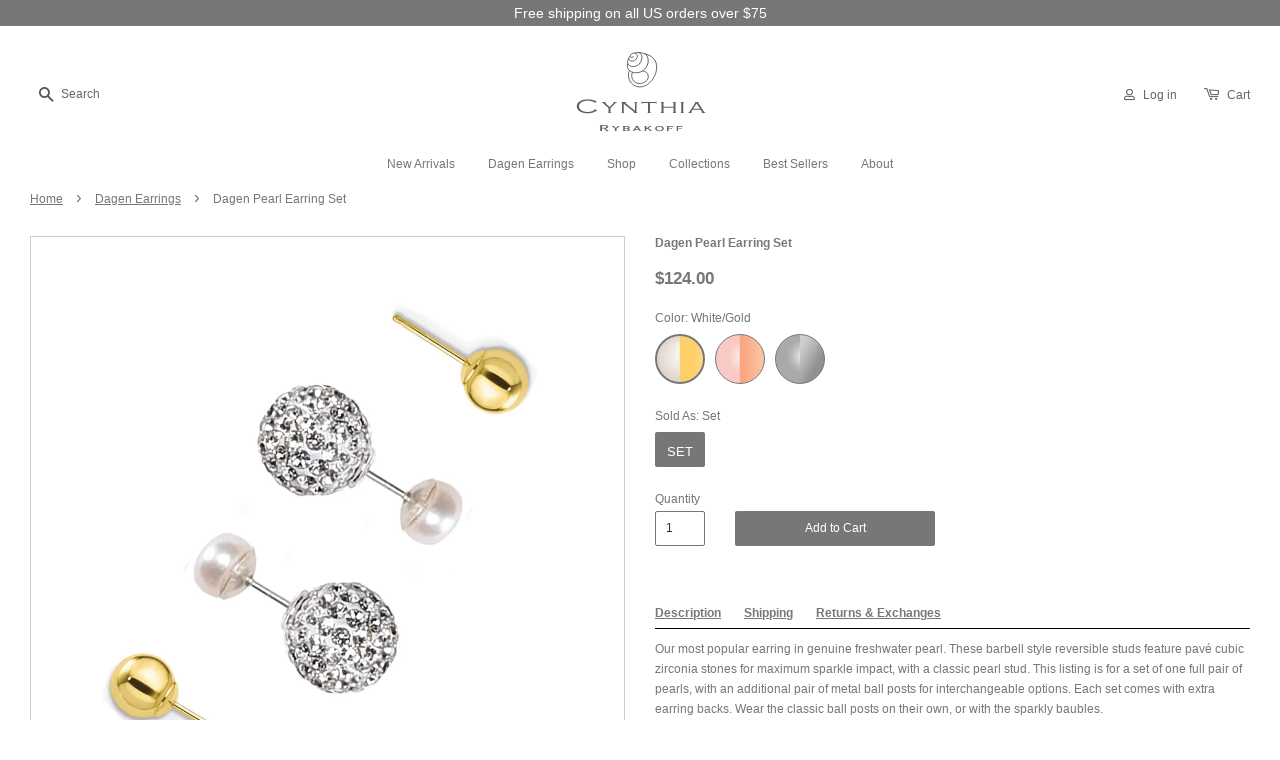

--- FILE ---
content_type: text/html; charset=utf-8
request_url: https://www.cynthiarybakoff.com/collections/dagen-earrings/products/dagen-pearl-earring-set
body_size: 38202
content:
<!doctype html> 
<!--[if lt IE 7]><html class="no-js lt-ie9 lt-ie8 lt-ie7" lang="en"> <![endif]-->
<!--[if IE 7]><html class="no-js lt-ie9 lt-ie8" lang="en"> <![endif]-->
<!--[if IE 8]><html class="no-js lt-ie9" lang="en"> <![endif]-->
<!--[if IE 9 ]><html class="ie9 no-js"> <![endif]-->
<!--[if (gt IE 9)|!(IE)]><!--> <html class="no-js"> <!--<![endif]-->
    <head>

        <!-- Basic page needs ================================================== -->
        <meta charset="utf-8">
        <meta http-equiv="X-UA-Compatible" content="IE=edge,chrome=1">
        <meta name="google-site-verification" content="liXXo3eaDuOz9JYbiO-x8cMZsA1gDRT3qe9zg5yi_eE" />

        
            <link rel="shortcut icon" href="//www.cynthiarybakoff.com/cdn/shop/t/182/assets/favicon.png?v=30828125104851560321755534440" type="image/png" />
        

        <!-- Title and description ================================================== -->
        <title>
    Dagen Pearl Earring Set
</title>


    <meta name="description" content="The Dagen Pearl Earring Set comes with a pair of barbell style reversible pearl studs with pavé cubic zirconia backings for maximum sparkle, and an extra set of metal ball posts for interchangeable options.">


        <!-- Social meta ================================================== -->
        

  <meta property="og:type" content="product">
  <meta property="og:title" content="Dagen Pearl Earring Set">
  <meta property="og:url" content="https://www.cynthiarybakoff.com/products/dagen-pearl-earring-set">
  
  <meta property="og:image" content="http://www.cynthiarybakoff.com/cdn/shop/products/04715-cynthia-rybakoff-dagen-pearl-earrings-set-white-gold_grande.jpg?v=1611873566">
  <meta property="og:image:secure_url" content="https://www.cynthiarybakoff.com/cdn/shop/products/04715-cynthia-rybakoff-dagen-pearl-earrings-set-white-gold_grande.jpg?v=1611873566">
  
  <meta property="og:image" content="http://www.cynthiarybakoff.com/cdn/shop/products/04716-cynthia-rybakoff-dagen-pearl-earring-set-pink-rose-gold_grande.jpg?v=1611873567">
  <meta property="og:image:secure_url" content="https://www.cynthiarybakoff.com/cdn/shop/products/04716-cynthia-rybakoff-dagen-pearl-earring-set-pink-rose-gold_grande.jpg?v=1611873567">
  
  <meta property="og:image" content="http://www.cynthiarybakoff.com/cdn/shop/products/04717-cynthia-rybakoff-dagen-pearl-earring-set-gray-silver_grande.jpg?v=1611873567">
  <meta property="og:image:secure_url" content="https://www.cynthiarybakoff.com/cdn/shop/products/04717-cynthia-rybakoff-dagen-pearl-earring-set-gray-silver_grande.jpg?v=1611873567">
  
  <meta property="og:price:amount" content="124.00">
  <meta property="og:price:currency" content="USD">


  <meta property="og:description" content="The Dagen Pearl Earring Set comes with a pair of barbell style reversible pearl studs with pavé cubic zirconia backings for maximum sparkle, and an extra set of metal ball posts for interchangeable options.">

<meta property="og:site_name" content="Cynthia Rybakoff">



<meta name="twitter:card" content="summary">




  <meta name="twitter:title" content="Dagen Pearl Earring Set">
  <meta name="twitter:description" content="Our most popular earring in genuine freshwater pearl. These barbell style reversible studs feature pavé cubic zirconia stones for maximum sparkle impact, with a classic pearl stud. This listing is for a set of one full pair of pearls, with an additional pair of metal ball posts for interchangeable options. Each set comes with extra earring backs. Wear">
  <meta name="twitter:image" content="https://www.cynthiarybakoff.com/cdn/shop/products/04715-cynthia-rybakoff-dagen-pearl-earrings-set-white-gold_medium.jpg?v=1611873566">
  <meta name="twitter:image:width" content="240">
  <meta name="twitter:image:height" content="240">



        <!-- Helpers ================================================== -->
        <link rel="canonical" href="https://www.cynthiarybakoff.com/products/dagen-pearl-earring-set">
        <meta name="viewport" content="width=device-width,initial-scale=1">
        <meta name="theme-color" content="#777777">

        <!-- CSS ================================================== -->
        <link href="//www.cynthiarybakoff.com/cdn/shop/t/182/assets/timber.scss.css?v=46756435765446444981755869696" rel="stylesheet" type="text/css" media="all" />
        <link href="//www.cynthiarybakoff.com/cdn/shop/t/182/assets/theme.scss.css?v=19237626305799273451756135871" rel="stylesheet" type="text/css" media="all" />
        <link href="//www.cynthiarybakoff.com/cdn/shop/t/182/assets/custom.css?v=68033714274722673821755534440" rel="stylesheet" type="text/css" media="all" />

        




        <!-- Header hook for plugins ================================================== -->
        <script>window.performance && window.performance.mark && window.performance.mark('shopify.content_for_header.start');</script><meta name="google-site-verification" content="liXXo3eaDuOz9JYbiO-x8cMZsA1gDRT3qe9zg5yi_eE">
<meta id="shopify-digital-wallet" name="shopify-digital-wallet" content="/1709830/digital_wallets/dialog">
<meta name="shopify-checkout-api-token" content="aad927e772a10c3158225a0295e959d0">
<meta id="in-context-paypal-metadata" data-shop-id="1709830" data-venmo-supported="false" data-environment="production" data-locale="en_US" data-paypal-v4="true" data-currency="USD">
<link rel="alternate" type="application/json+oembed" href="https://www.cynthiarybakoff.com/products/dagen-pearl-earring-set.oembed">
<script async="async" src="/checkouts/internal/preloads.js?locale=en-US"></script>
<link rel="preconnect" href="https://shop.app" crossorigin="anonymous">
<script async="async" src="https://shop.app/checkouts/internal/preloads.js?locale=en-US&shop_id=1709830" crossorigin="anonymous"></script>
<script id="apple-pay-shop-capabilities" type="application/json">{"shopId":1709830,"countryCode":"US","currencyCode":"USD","merchantCapabilities":["supports3DS"],"merchantId":"gid:\/\/shopify\/Shop\/1709830","merchantName":"Cynthia Rybakoff","requiredBillingContactFields":["postalAddress","email"],"requiredShippingContactFields":["postalAddress","email"],"shippingType":"shipping","supportedNetworks":["visa","masterCard","amex","discover","elo","jcb"],"total":{"type":"pending","label":"Cynthia Rybakoff","amount":"1.00"},"shopifyPaymentsEnabled":true,"supportsSubscriptions":true}</script>
<script id="shopify-features" type="application/json">{"accessToken":"aad927e772a10c3158225a0295e959d0","betas":["rich-media-storefront-analytics"],"domain":"www.cynthiarybakoff.com","predictiveSearch":true,"shopId":1709830,"locale":"en"}</script>
<script>var Shopify = Shopify || {};
Shopify.shop = "cynthia-rybakoff-2.myshopify.com";
Shopify.locale = "en";
Shopify.currency = {"active":"USD","rate":"1.0"};
Shopify.country = "US";
Shopify.theme = {"name":"Fall 1 2025 9\/24\/25","id":135258931266,"schema_name":null,"schema_version":null,"theme_store_id":null,"role":"main"};
Shopify.theme.handle = "null";
Shopify.theme.style = {"id":null,"handle":null};
Shopify.cdnHost = "www.cynthiarybakoff.com/cdn";
Shopify.routes = Shopify.routes || {};
Shopify.routes.root = "/";</script>
<script type="module">!function(o){(o.Shopify=o.Shopify||{}).modules=!0}(window);</script>
<script>!function(o){function n(){var o=[];function n(){o.push(Array.prototype.slice.apply(arguments))}return n.q=o,n}var t=o.Shopify=o.Shopify||{};t.loadFeatures=n(),t.autoloadFeatures=n()}(window);</script>
<script>
  window.ShopifyPay = window.ShopifyPay || {};
  window.ShopifyPay.apiHost = "shop.app\/pay";
  window.ShopifyPay.redirectState = null;
</script>
<script id="shop-js-analytics" type="application/json">{"pageType":"product"}</script>
<script defer="defer" async type="module" src="//www.cynthiarybakoff.com/cdn/shopifycloud/shop-js/modules/v2/client.init-shop-cart-sync_BT-GjEfc.en.esm.js"></script>
<script defer="defer" async type="module" src="//www.cynthiarybakoff.com/cdn/shopifycloud/shop-js/modules/v2/chunk.common_D58fp_Oc.esm.js"></script>
<script defer="defer" async type="module" src="//www.cynthiarybakoff.com/cdn/shopifycloud/shop-js/modules/v2/chunk.modal_xMitdFEc.esm.js"></script>
<script type="module">
  await import("//www.cynthiarybakoff.com/cdn/shopifycloud/shop-js/modules/v2/client.init-shop-cart-sync_BT-GjEfc.en.esm.js");
await import("//www.cynthiarybakoff.com/cdn/shopifycloud/shop-js/modules/v2/chunk.common_D58fp_Oc.esm.js");
await import("//www.cynthiarybakoff.com/cdn/shopifycloud/shop-js/modules/v2/chunk.modal_xMitdFEc.esm.js");

  window.Shopify.SignInWithShop?.initShopCartSync?.({"fedCMEnabled":true,"windoidEnabled":true});

</script>
<script defer="defer" async type="module" src="//www.cynthiarybakoff.com/cdn/shopifycloud/shop-js/modules/v2/client.payment-terms_Ci9AEqFq.en.esm.js"></script>
<script defer="defer" async type="module" src="//www.cynthiarybakoff.com/cdn/shopifycloud/shop-js/modules/v2/chunk.common_D58fp_Oc.esm.js"></script>
<script defer="defer" async type="module" src="//www.cynthiarybakoff.com/cdn/shopifycloud/shop-js/modules/v2/chunk.modal_xMitdFEc.esm.js"></script>
<script type="module">
  await import("//www.cynthiarybakoff.com/cdn/shopifycloud/shop-js/modules/v2/client.payment-terms_Ci9AEqFq.en.esm.js");
await import("//www.cynthiarybakoff.com/cdn/shopifycloud/shop-js/modules/v2/chunk.common_D58fp_Oc.esm.js");
await import("//www.cynthiarybakoff.com/cdn/shopifycloud/shop-js/modules/v2/chunk.modal_xMitdFEc.esm.js");

  
</script>
<script>
  window.Shopify = window.Shopify || {};
  if (!window.Shopify.featureAssets) window.Shopify.featureAssets = {};
  window.Shopify.featureAssets['shop-js'] = {"shop-cart-sync":["modules/v2/client.shop-cart-sync_DZOKe7Ll.en.esm.js","modules/v2/chunk.common_D58fp_Oc.esm.js","modules/v2/chunk.modal_xMitdFEc.esm.js"],"init-fed-cm":["modules/v2/client.init-fed-cm_B6oLuCjv.en.esm.js","modules/v2/chunk.common_D58fp_Oc.esm.js","modules/v2/chunk.modal_xMitdFEc.esm.js"],"shop-cash-offers":["modules/v2/client.shop-cash-offers_D2sdYoxE.en.esm.js","modules/v2/chunk.common_D58fp_Oc.esm.js","modules/v2/chunk.modal_xMitdFEc.esm.js"],"shop-login-button":["modules/v2/client.shop-login-button_QeVjl5Y3.en.esm.js","modules/v2/chunk.common_D58fp_Oc.esm.js","modules/v2/chunk.modal_xMitdFEc.esm.js"],"pay-button":["modules/v2/client.pay-button_DXTOsIq6.en.esm.js","modules/v2/chunk.common_D58fp_Oc.esm.js","modules/v2/chunk.modal_xMitdFEc.esm.js"],"shop-button":["modules/v2/client.shop-button_DQZHx9pm.en.esm.js","modules/v2/chunk.common_D58fp_Oc.esm.js","modules/v2/chunk.modal_xMitdFEc.esm.js"],"avatar":["modules/v2/client.avatar_BTnouDA3.en.esm.js"],"init-windoid":["modules/v2/client.init-windoid_CR1B-cfM.en.esm.js","modules/v2/chunk.common_D58fp_Oc.esm.js","modules/v2/chunk.modal_xMitdFEc.esm.js"],"init-shop-for-new-customer-accounts":["modules/v2/client.init-shop-for-new-customer-accounts_C_vY_xzh.en.esm.js","modules/v2/client.shop-login-button_QeVjl5Y3.en.esm.js","modules/v2/chunk.common_D58fp_Oc.esm.js","modules/v2/chunk.modal_xMitdFEc.esm.js"],"init-shop-email-lookup-coordinator":["modules/v2/client.init-shop-email-lookup-coordinator_BI7n9ZSv.en.esm.js","modules/v2/chunk.common_D58fp_Oc.esm.js","modules/v2/chunk.modal_xMitdFEc.esm.js"],"init-shop-cart-sync":["modules/v2/client.init-shop-cart-sync_BT-GjEfc.en.esm.js","modules/v2/chunk.common_D58fp_Oc.esm.js","modules/v2/chunk.modal_xMitdFEc.esm.js"],"shop-toast-manager":["modules/v2/client.shop-toast-manager_DiYdP3xc.en.esm.js","modules/v2/chunk.common_D58fp_Oc.esm.js","modules/v2/chunk.modal_xMitdFEc.esm.js"],"init-customer-accounts":["modules/v2/client.init-customer-accounts_D9ZNqS-Q.en.esm.js","modules/v2/client.shop-login-button_QeVjl5Y3.en.esm.js","modules/v2/chunk.common_D58fp_Oc.esm.js","modules/v2/chunk.modal_xMitdFEc.esm.js"],"init-customer-accounts-sign-up":["modules/v2/client.init-customer-accounts-sign-up_iGw4briv.en.esm.js","modules/v2/client.shop-login-button_QeVjl5Y3.en.esm.js","modules/v2/chunk.common_D58fp_Oc.esm.js","modules/v2/chunk.modal_xMitdFEc.esm.js"],"shop-follow-button":["modules/v2/client.shop-follow-button_CqMgW2wH.en.esm.js","modules/v2/chunk.common_D58fp_Oc.esm.js","modules/v2/chunk.modal_xMitdFEc.esm.js"],"checkout-modal":["modules/v2/client.checkout-modal_xHeaAweL.en.esm.js","modules/v2/chunk.common_D58fp_Oc.esm.js","modules/v2/chunk.modal_xMitdFEc.esm.js"],"shop-login":["modules/v2/client.shop-login_D91U-Q7h.en.esm.js","modules/v2/chunk.common_D58fp_Oc.esm.js","modules/v2/chunk.modal_xMitdFEc.esm.js"],"lead-capture":["modules/v2/client.lead-capture_BJmE1dJe.en.esm.js","modules/v2/chunk.common_D58fp_Oc.esm.js","modules/v2/chunk.modal_xMitdFEc.esm.js"],"payment-terms":["modules/v2/client.payment-terms_Ci9AEqFq.en.esm.js","modules/v2/chunk.common_D58fp_Oc.esm.js","modules/v2/chunk.modal_xMitdFEc.esm.js"]};
</script>
<script>(function() {
  var isLoaded = false;
  function asyncLoad() {
    if (isLoaded) return;
    isLoaded = true;
    var urls = ["https:\/\/chimpstatic.com\/mcjs-connected\/js\/users\/2fed2f7e65564572f4708a071\/808f394180ea0ee21cd328cf2.js?shop=cynthia-rybakoff-2.myshopify.com","https:\/\/storage.nfcube.com\/instafeed-d54d0340daad03d86e9ff41b29bb01e9.js?shop=cynthia-rybakoff-2.myshopify.com"];
    for (var i = 0; i < urls.length; i++) {
      var s = document.createElement('script');
      s.type = 'text/javascript';
      s.async = true;
      s.src = urls[i];
      var x = document.getElementsByTagName('script')[0];
      x.parentNode.insertBefore(s, x);
    }
  };
  if(window.attachEvent) {
    window.attachEvent('onload', asyncLoad);
  } else {
    window.addEventListener('load', asyncLoad, false);
  }
})();</script>
<script id="__st">var __st={"a":1709830,"offset":-18000,"reqid":"adba905c-3c90-4e59-b427-478912b85643-1769368674","pageurl":"www.cynthiarybakoff.com\/collections\/dagen-earrings\/products\/dagen-pearl-earring-set","u":"18f67593e8a7","p":"product","rtyp":"product","rid":4775310327874};</script>
<script>window.ShopifyPaypalV4VisibilityTracking = true;</script>
<script id="captcha-bootstrap">!function(){'use strict';const t='contact',e='account',n='new_comment',o=[[t,t],['blogs',n],['comments',n],[t,'customer']],c=[[e,'customer_login'],[e,'guest_login'],[e,'recover_customer_password'],[e,'create_customer']],r=t=>t.map((([t,e])=>`form[action*='/${t}']:not([data-nocaptcha='true']) input[name='form_type'][value='${e}']`)).join(','),a=t=>()=>t?[...document.querySelectorAll(t)].map((t=>t.form)):[];function s(){const t=[...o],e=r(t);return a(e)}const i='password',u='form_key',d=['recaptcha-v3-token','g-recaptcha-response','h-captcha-response',i],f=()=>{try{return window.sessionStorage}catch{return}},m='__shopify_v',_=t=>t.elements[u];function p(t,e,n=!1){try{const o=window.sessionStorage,c=JSON.parse(o.getItem(e)),{data:r}=function(t){const{data:e,action:n}=t;return t[m]||n?{data:e,action:n}:{data:t,action:n}}(c);for(const[e,n]of Object.entries(r))t.elements[e]&&(t.elements[e].value=n);n&&o.removeItem(e)}catch(o){console.error('form repopulation failed',{error:o})}}const l='form_type',E='cptcha';function T(t){t.dataset[E]=!0}const w=window,h=w.document,L='Shopify',v='ce_forms',y='captcha';let A=!1;((t,e)=>{const n=(g='f06e6c50-85a8-45c8-87d0-21a2b65856fe',I='https://cdn.shopify.com/shopifycloud/storefront-forms-hcaptcha/ce_storefront_forms_captcha_hcaptcha.v1.5.2.iife.js',D={infoText:'Protected by hCaptcha',privacyText:'Privacy',termsText:'Terms'},(t,e,n)=>{const o=w[L][v],c=o.bindForm;if(c)return c(t,g,e,D).then(n);var r;o.q.push([[t,g,e,D],n]),r=I,A||(h.body.append(Object.assign(h.createElement('script'),{id:'captcha-provider',async:!0,src:r})),A=!0)});var g,I,D;w[L]=w[L]||{},w[L][v]=w[L][v]||{},w[L][v].q=[],w[L][y]=w[L][y]||{},w[L][y].protect=function(t,e){n(t,void 0,e),T(t)},Object.freeze(w[L][y]),function(t,e,n,w,h,L){const[v,y,A,g]=function(t,e,n){const i=e?o:[],u=t?c:[],d=[...i,...u],f=r(d),m=r(i),_=r(d.filter((([t,e])=>n.includes(e))));return[a(f),a(m),a(_),s()]}(w,h,L),I=t=>{const e=t.target;return e instanceof HTMLFormElement?e:e&&e.form},D=t=>v().includes(t);t.addEventListener('submit',(t=>{const e=I(t);if(!e)return;const n=D(e)&&!e.dataset.hcaptchaBound&&!e.dataset.recaptchaBound,o=_(e),c=g().includes(e)&&(!o||!o.value);(n||c)&&t.preventDefault(),c&&!n&&(function(t){try{if(!f())return;!function(t){const e=f();if(!e)return;const n=_(t);if(!n)return;const o=n.value;o&&e.removeItem(o)}(t);const e=Array.from(Array(32),(()=>Math.random().toString(36)[2])).join('');!function(t,e){_(t)||t.append(Object.assign(document.createElement('input'),{type:'hidden',name:u})),t.elements[u].value=e}(t,e),function(t,e){const n=f();if(!n)return;const o=[...t.querySelectorAll(`input[type='${i}']`)].map((({name:t})=>t)),c=[...d,...o],r={};for(const[a,s]of new FormData(t).entries())c.includes(a)||(r[a]=s);n.setItem(e,JSON.stringify({[m]:1,action:t.action,data:r}))}(t,e)}catch(e){console.error('failed to persist form',e)}}(e),e.submit())}));const S=(t,e)=>{t&&!t.dataset[E]&&(n(t,e.some((e=>e===t))),T(t))};for(const o of['focusin','change'])t.addEventListener(o,(t=>{const e=I(t);D(e)&&S(e,y())}));const B=e.get('form_key'),M=e.get(l),P=B&&M;t.addEventListener('DOMContentLoaded',(()=>{const t=y();if(P)for(const e of t)e.elements[l].value===M&&p(e,B);[...new Set([...A(),...v().filter((t=>'true'===t.dataset.shopifyCaptcha))])].forEach((e=>S(e,t)))}))}(h,new URLSearchParams(w.location.search),n,t,e,['guest_login'])})(!0,!0)}();</script>
<script integrity="sha256-4kQ18oKyAcykRKYeNunJcIwy7WH5gtpwJnB7kiuLZ1E=" data-source-attribution="shopify.loadfeatures" defer="defer" src="//www.cynthiarybakoff.com/cdn/shopifycloud/storefront/assets/storefront/load_feature-a0a9edcb.js" crossorigin="anonymous"></script>
<script crossorigin="anonymous" defer="defer" src="//www.cynthiarybakoff.com/cdn/shopifycloud/storefront/assets/shopify_pay/storefront-65b4c6d7.js?v=20250812"></script>
<script data-source-attribution="shopify.dynamic_checkout.dynamic.init">var Shopify=Shopify||{};Shopify.PaymentButton=Shopify.PaymentButton||{isStorefrontPortableWallets:!0,init:function(){window.Shopify.PaymentButton.init=function(){};var t=document.createElement("script");t.src="https://www.cynthiarybakoff.com/cdn/shopifycloud/portable-wallets/latest/portable-wallets.en.js",t.type="module",document.head.appendChild(t)}};
</script>
<script data-source-attribution="shopify.dynamic_checkout.buyer_consent">
  function portableWalletsHideBuyerConsent(e){var t=document.getElementById("shopify-buyer-consent"),n=document.getElementById("shopify-subscription-policy-button");t&&n&&(t.classList.add("hidden"),t.setAttribute("aria-hidden","true"),n.removeEventListener("click",e))}function portableWalletsShowBuyerConsent(e){var t=document.getElementById("shopify-buyer-consent"),n=document.getElementById("shopify-subscription-policy-button");t&&n&&(t.classList.remove("hidden"),t.removeAttribute("aria-hidden"),n.addEventListener("click",e))}window.Shopify?.PaymentButton&&(window.Shopify.PaymentButton.hideBuyerConsent=portableWalletsHideBuyerConsent,window.Shopify.PaymentButton.showBuyerConsent=portableWalletsShowBuyerConsent);
</script>
<script data-source-attribution="shopify.dynamic_checkout.cart.bootstrap">document.addEventListener("DOMContentLoaded",(function(){function t(){return document.querySelector("shopify-accelerated-checkout-cart, shopify-accelerated-checkout")}if(t())Shopify.PaymentButton.init();else{new MutationObserver((function(e,n){t()&&(Shopify.PaymentButton.init(),n.disconnect())})).observe(document.body,{childList:!0,subtree:!0})}}));
</script>
<link id="shopify-accelerated-checkout-styles" rel="stylesheet" media="screen" href="https://www.cynthiarybakoff.com/cdn/shopifycloud/portable-wallets/latest/accelerated-checkout-backwards-compat.css" crossorigin="anonymous">
<style id="shopify-accelerated-checkout-cart">
        #shopify-buyer-consent {
  margin-top: 1em;
  display: inline-block;
  width: 100%;
}

#shopify-buyer-consent.hidden {
  display: none;
}

#shopify-subscription-policy-button {
  background: none;
  border: none;
  padding: 0;
  text-decoration: underline;
  font-size: inherit;
  cursor: pointer;
}

#shopify-subscription-policy-button::before {
  box-shadow: none;
}

      </style>

<script>window.performance && window.performance.mark && window.performance.mark('shopify.content_for_header.end');</script>

        

<!--[if lt IE 9]>
<script src="//cdnjs.cloudflare.com/ajax/libs/html5shiv/3.7.2/html5shiv.min.js" type="text/javascript"></script>
<script src="//www.cynthiarybakoff.com/cdn/shop/t/182/assets/respond.min.js?v=52248677837542619231755534440" type="text/javascript"></script>
<link href="//www.cynthiarybakoff.com/cdn/shop/t/182/assets/respond-proxy.html" id="respond-proxy" rel="respond-proxy" />
<link href="//www.cynthiarybakoff.com/search?q=62a90d3d41ab17669c050937e07144cd" id="respond-redirect" rel="respond-redirect" />
<script src="//www.cynthiarybakoff.com/search?q=62a90d3d41ab17669c050937e07144cd" type="text/javascript"></script>
<![endif]-->



        <script src="//ajax.googleapis.com/ajax/libs/jquery/1.11.0/jquery.min.js" type="text/javascript"></script>
        <script src="//www.cynthiarybakoff.com/cdn/shop/t/182/assets/modernizr.min.js?v=26620055551102246001755534440" type="text/javascript"></script>

        

        
        

        <script>
         SCAPPShop = {};
         
        </script>
        <!-- Facebook Pixel Code -->
        <script>
         !function(f,b,e,v,n,t,s){if(f.fbq)return;n=f.fbq=function(){n.callMethod?
                                                                     n.callMethod.apply(n,arguments):n.queue.push(arguments)};if(!f._fbq)f._fbq=n;
             n.push=n;n.loaded=!0;n.version='2.0';n.queue=[];t=b.createElement(e);t.async=!0;
             t.src=v;s=b.getElementsByTagName(e)[0];s.parentNode.insertBefore(t,s)}(window,
                                                                                    document,'script','https://connect.facebook.net/en_US/fbevents.js');

         fbq('init', '1761171994113305');
         fbq('track', "PageView");</script>
        <noscript><img height="1" width="1" style="display:none"
                       src="https://www.facebook.com/tr?id=1761171994113305&ev=PageView&noscript=1"
                  /></noscript>
        <!-- End Facebook Pixel Code -->
        <script src="//staticxx.s3.amazonaws.com/aio_stats_lib_v1.min.js?v=1.0"></script>

      <!-- HC - added fontawesome - 7 Nov '18 -->
      <link rel="stylesheet" href="https://use.fontawesome.com/releases/v5.5.0/css/all.css" integrity="sha384-B4dIYHKNBt8Bc12p+WXckhzcICo0wtJAoU8YZTY5qE0Id1GSseTk6S+L3BlXeVIU" crossorigin="anonymous">
<link rel="stylesheet" href="https://cdnjs.cloudflare.com/ajax/libs/slick-carousel/1.9.0/slick.min.css" />
<script src="https://cdnjs.cloudflare.com/ajax/libs/slick-carousel/1.9.0/slick.min.js"></script>


<!-- BEGIN app block: shopify://apps/seo-manager-venntov/blocks/seomanager/c54c366f-d4bb-4d52-8d2f-dd61ce8e7e12 --><!-- BEGIN app snippet: SEOManager4 -->
<meta name='seomanager' content='4.0.5' /> 


<script>
	function sm_htmldecode(str) {
		var txt = document.createElement('textarea');
		txt.innerHTML = str;
		return txt.value;
	}

	var venntov_title = sm_htmldecode("Dagen Pearl Earring Set");
	var venntov_description = sm_htmldecode("The Dagen Pearl Earring Set comes with a pair of barbell style reversible pearl studs with pavé cubic zirconia backings for maximum sparkle, and an extra set of metal ball posts for interchangeable options.");
	
	if (venntov_title != '') {
		document.title = venntov_title;	
	}
	else {
		document.title = "Dagen Pearl Earring Set";	
	}

	if (document.querySelector('meta[name="description"]') == null) {
		var venntov_desc = document.createElement('meta');
		venntov_desc.name = "description";
		venntov_desc.content = venntov_description;
		var venntov_head = document.head;
		venntov_head.appendChild(venntov_desc);
	} else {
		document.querySelector('meta[name="description"]').setAttribute("content", venntov_description);
	}
</script>

<script>
	var venntov_robotVals = "index, follow, max-image-preview:large, max-snippet:-1, max-video-preview:-1";
	if (venntov_robotVals !== "") {
		document.querySelectorAll("[name='robots']").forEach(e => e.remove());
		var venntov_robotMeta = document.createElement('meta');
		venntov_robotMeta.name = "robots";
		venntov_robotMeta.content = venntov_robotVals;
		var venntov_head = document.head;
		venntov_head.appendChild(venntov_robotMeta);
	}
</script>

<script>
	var venntov_googleVals = "";
	if (venntov_googleVals !== "") {
		document.querySelectorAll("[name='google']").forEach(e => e.remove());
		var venntov_googleMeta = document.createElement('meta');
		venntov_googleMeta.name = "google";
		venntov_googleMeta.content = venntov_googleVals;
		var venntov_head = document.head;
		venntov_head.appendChild(venntov_googleMeta);
	}
	</script><meta name="google-site-verification" content="liXXo3eaDuOz9JYbiO-x8cMZsA1gDRT3qe9zg5yi_eE" />
	<!-- JSON-LD support -->
			<script type="application/ld+json">
			{
				"@context": "https://schema.org",
				"@id": "https://www.cynthiarybakoff.com/products/dagen-pearl-earring-set",
				"@type": "Product","sku": "04715","mpn": "04715","brand": {
					"@type": "Brand",
					"name": "Cynthia Rybakoff"
				},
				"description": "Our most popular earring in genuine freshwater pearl. These barbell style reversible studs feature pavé cubic zirconia stones for maximum sparkle impact, with a classic pearl stud. This listing is for a set of one full pair of pearls, with an additional pair of metal ball posts for interchangeable options. Each set comes with extra earring backs. Wear the classic ball posts on their own, or with the sparkly baubles. Shop all Dagen Earrings here.\nInsert the ball post through the front of the ear into the larger crystal ball backing. Or insert ball post from behind the ear, and wear the sparkly ball in front. Do not insert posts at an angle, as they may bend.\nDesigned for versatility, the crystal ball will show more or less, depending on how tight or loose you wear it on the post. How much of the crystal ball shows in front also depends on the size of your earlobe and hole placement. Contact us for more options. \nHandcrafted in NYC\n6mm white, pink, or gray freshwater cultured pearls\n6mm 14k gold filled, rose gold filled, or sterling silver ball posts\n10mm pavé ball backs in sterling silver and cubic zirconia set in white resin\nNickel free\nComes in a signature pouch with box\nWe recommend avoiding direct contact with perfume, hair spray, or other chemicals for our cubic zirconia and pearl jewelry. \nRemove vermeil and pearl jewelry when bathing, showering or swimming. Avoid direct contact with perfume, hair spray, or other chemicals. Wipe clean with a soft cloth only.\nKeep your sterling silver jewelry bright and shiny, by storing it in the ziploc bag it's shipped in! Purchase our favorite polishing cloth here.",
				"url": "https://www.cynthiarybakoff.com/products/dagen-pearl-earring-set",
				"name": "Dagen Pearl Earring Set","image": "https://www.cynthiarybakoff.com/cdn/shop/products/04715-cynthia-rybakoff-dagen-pearl-earrings-set-white-gold.jpg?v=1611873566&width=1024","offers": [{
							"@type": "Offer",
							"availability": "https://schema.org/InStock",
							"itemCondition": "https://schema.org/NewCondition",
							"priceCurrency": "USD",
							"price": "124.00",
							"priceValidUntil": "2027-01-25",
							"url": "https://www.cynthiarybakoff.com/products/dagen-pearl-earring-set?variant=32648820752450",
							"checkoutPageURLTemplate": "https://www.cynthiarybakoff.com/cart/add?id=32648820752450&quantity=1",
								"image": "https://www.cynthiarybakoff.com/cdn/shop/products/04715-cynthia-rybakoff-dagen-pearl-earrings-set-white-gold.jpg?v=1611873566&width=1024",
							"mpn": "04715",
								"sku": "04715",
							"seller": {
								"@type": "Organization",
								"name": "Cynthia Rybakoff"
							}
						},{
							"@type": "Offer",
							"availability": "https://schema.org/InStock",
							"itemCondition": "https://schema.org/NewCondition",
							"priceCurrency": "USD",
							"price": "124.00",
							"priceValidUntil": "2027-01-25",
							"url": "https://www.cynthiarybakoff.com/products/dagen-pearl-earring-set?variant=32648820785218",
							"checkoutPageURLTemplate": "https://www.cynthiarybakoff.com/cart/add?id=32648820785218&quantity=1",
								"image": "https://www.cynthiarybakoff.com/cdn/shop/products/04716-cynthia-rybakoff-dagen-pearl-earring-set-pink-rose-gold.jpg?v=1611873567&width=1024",
							"mpn": "04716",
								"sku": "04716",
							"seller": {
								"@type": "Organization",
								"name": "Cynthia Rybakoff"
							}
						},{
							"@type": "Offer",
							"availability": "https://schema.org/InStock",
							"itemCondition": "https://schema.org/NewCondition",
							"priceCurrency": "USD",
							"price": "124.00",
							"priceValidUntil": "2027-01-25",
							"url": "https://www.cynthiarybakoff.com/products/dagen-pearl-earring-set?variant=32648886550594",
							"checkoutPageURLTemplate": "https://www.cynthiarybakoff.com/cart/add?id=32648886550594&quantity=1",
								"image": "https://www.cynthiarybakoff.com/cdn/shop/products/04717-cynthia-rybakoff-dagen-pearl-earring-set-gray-silver.jpg?v=1611873567&width=1024",
							"mpn": "04717",
								"sku": "04717",
							"seller": {
								"@type": "Organization",
								"name": "Cynthia Rybakoff"
							}
						}]}
			</script>
<script type="application/ld+json">
				{
					"@context": "http://schema.org",
					"@type": "BreadcrumbList",
					"name": "Breadcrumbs",
					"itemListElement": [{
								"@type": "ListItem",
								"position": 1,
								"name": "Dagen Earrings",
								"item": "https://www.cynthiarybakoff.com/collections/dagen-earrings"
							},{
							"@type": "ListItem",
							"position": 2,
							"name": "Dagen Pearl Earring Set",
							"item": "https://www.cynthiarybakoff.com/collections/dagen-earrings/products/dagen-pearl-earring-set"
						}]
				}
				</script>
<!-- 524F4D20383A3331 --><!-- END app snippet -->

<!-- END app block --><!-- BEGIN app block: shopify://apps/blockify-fraud-filter/blocks/app_embed/2e3e0ba5-0e70-447a-9ec5-3bf76b5ef12e --> 
 
 
    <script>
        window.blockifyShopIdentifier = "cynthia-rybakoff-2.myshopify.com";
        window.ipBlockerMetafields = "{\"showOverlayByPass\":false,\"disableSpyExtensions\":false,\"blockUnknownBots\":false,\"activeApp\":true,\"blockByMetafield\":true,\"visitorAnalytic\":true,\"showWatermark\":true,\"token\":\"eyJhbGciOiJIUzI1NiIsInR5cCI6IkpXVCJ9.eyJpZGVudGlmaWVySWQiOiJjeW50aGlhLXJ5YmFrb2ZmLTIubXlzaG9waWZ5LmNvbSIsImlhdCI6MTczNzU4NDI3NH0.UK03nAP2pu_UAoj1H8zOjkmRJH9jfg1PZOyMADPtmq0\"}";
        window.blockifyRules = "{\"whitelist\":[],\"blacklist\":[]}";
        window.ipblockerBlockTemplate = "{\"customCss\":\"#blockify---container{--bg-blockify: #fff;position:relative}#blockify---container::after{content:'';position:absolute;inset:0;background-repeat:no-repeat !important;background-size:cover !important;background:var(--bg-blockify);z-index:0}#blockify---container #blockify---container__inner{display:flex;flex-direction:column;align-items:center;position:relative;z-index:1}#blockify---container #blockify---container__inner #blockify-block-content{display:flex;flex-direction:column;align-items:center;text-align:center}#blockify---container #blockify---container__inner #blockify-block-content #blockify-block-superTitle{display:none !important}#blockify---container #blockify---container__inner #blockify-block-content #blockify-block-title{font-size:313%;font-weight:bold;margin-top:1em}@media only screen and (min-width: 768px) and (max-width: 1199px){#blockify---container #blockify---container__inner #blockify-block-content #blockify-block-title{font-size:188%}}@media only screen and (max-width: 767px){#blockify---container #blockify---container__inner #blockify-block-content #blockify-block-title{font-size:107%}}#blockify---container #blockify---container__inner #blockify-block-content #blockify-block-description{font-size:125%;margin:1.5em;line-height:1.5}@media only screen and (min-width: 768px) and (max-width: 1199px){#blockify---container #blockify---container__inner #blockify-block-content #blockify-block-description{font-size:88%}}@media only screen and (max-width: 767px){#blockify---container #blockify---container__inner #blockify-block-content #blockify-block-description{font-size:107%}}#blockify---container #blockify---container__inner #blockify-block-content #blockify-block-description #blockify-block-text-blink{display:none !important}#blockify---container #blockify---container__inner #blockify-logo-block-image{position:relative;width:400px;height:auto;max-height:300px}@media only screen and (max-width: 767px){#blockify---container #blockify---container__inner #blockify-logo-block-image{width:200px}}#blockify---container #blockify---container__inner #blockify-logo-block-image::before{content:'';display:block;padding-bottom:56.2%}#blockify---container #blockify---container__inner #blockify-logo-block-image img{position:absolute;top:0;left:0;width:100%;height:100%;object-fit:contain}\\n\",\"logoImage\":{\"active\":true,\"value\":\"https:\/\/storage.synctrack.io\/megamind-fraud\/assets\/default-thumbnail.png\",\"altText\":\"Red octagonal stop sign with a black hand symbol in the center, indicating a warning or prohibition\"},\"superTitle\":{\"active\":false,\"text\":\"403\",\"color\":\"#899df1\"},\"title\":{\"active\":true,\"text\":\"Access Denied\",\"color\":\"#000\"},\"description\":{\"active\":true,\"text\":\"The site owner may have set restrictions that prevent you from accessing the site. Please contact the site owner for access.\",\"color\":\"#000\"},\"background\":{\"active\":true,\"value\":\"#fff\",\"type\":\"1\",\"colorFrom\":null,\"colorTo\":null}}";

        
            window.blockifyProductCollections = [61128867906,16346529,166645596226,28937448,16345757,160344506434,294331777090,16346337];
        
    </script>
<link href="https://cdn.shopify.com/extensions/019bea0a-6f63-7f1b-93b2-6770ff27b19c/blockify-shopify-289/assets/blockify-embed.min.js" as="script" type="text/javascript" rel="preload"><link href="https://cdn.shopify.com/extensions/019bea0a-6f63-7f1b-93b2-6770ff27b19c/blockify-shopify-289/assets/prevent-bypass-script.min.js" as="script" type="text/javascript" rel="preload">
<script type="text/javascript">
    window.blockifyBaseUrl = 'https://fraud.blockifyapp.com/s/api';
    window.blockifyPublicUrl = 'https://fraud.blockifyapp.com/s/api/public';
    window.bucketUrl = 'https://storage.synctrack.io/megamind-fraud';
    window.storefrontApiUrl  = 'https://fraud.blockifyapp.com/p/api';
</script>
<script type="text/javascript">
  window.blockifyChecking = true;
</script>
<script id="blockifyScriptByPass" type="text/javascript" src=https://cdn.shopify.com/extensions/019bea0a-6f63-7f1b-93b2-6770ff27b19c/blockify-shopify-289/assets/prevent-bypass-script.min.js async></script>
<script id="blockifyScriptTag" type="text/javascript" src=https://cdn.shopify.com/extensions/019bea0a-6f63-7f1b-93b2-6770ff27b19c/blockify-shopify-289/assets/blockify-embed.min.js async></script>


<!-- END app block --><link href="https://monorail-edge.shopifysvc.com" rel="dns-prefetch">
<script>(function(){if ("sendBeacon" in navigator && "performance" in window) {try {var session_token_from_headers = performance.getEntriesByType('navigation')[0].serverTiming.find(x => x.name == '_s').description;} catch {var session_token_from_headers = undefined;}var session_cookie_matches = document.cookie.match(/_shopify_s=([^;]*)/);var session_token_from_cookie = session_cookie_matches && session_cookie_matches.length === 2 ? session_cookie_matches[1] : "";var session_token = session_token_from_headers || session_token_from_cookie || "";function handle_abandonment_event(e) {var entries = performance.getEntries().filter(function(entry) {return /monorail-edge.shopifysvc.com/.test(entry.name);});if (!window.abandonment_tracked && entries.length === 0) {window.abandonment_tracked = true;var currentMs = Date.now();var navigation_start = performance.timing.navigationStart;var payload = {shop_id: 1709830,url: window.location.href,navigation_start,duration: currentMs - navigation_start,session_token,page_type: "product"};window.navigator.sendBeacon("https://monorail-edge.shopifysvc.com/v1/produce", JSON.stringify({schema_id: "online_store_buyer_site_abandonment/1.1",payload: payload,metadata: {event_created_at_ms: currentMs,event_sent_at_ms: currentMs}}));}}window.addEventListener('pagehide', handle_abandonment_event);}}());</script>
<script id="web-pixels-manager-setup">(function e(e,d,r,n,o){if(void 0===o&&(o={}),!Boolean(null===(a=null===(i=window.Shopify)||void 0===i?void 0:i.analytics)||void 0===a?void 0:a.replayQueue)){var i,a;window.Shopify=window.Shopify||{};var t=window.Shopify;t.analytics=t.analytics||{};var s=t.analytics;s.replayQueue=[],s.publish=function(e,d,r){return s.replayQueue.push([e,d,r]),!0};try{self.performance.mark("wpm:start")}catch(e){}var l=function(){var e={modern:/Edge?\/(1{2}[4-9]|1[2-9]\d|[2-9]\d{2}|\d{4,})\.\d+(\.\d+|)|Firefox\/(1{2}[4-9]|1[2-9]\d|[2-9]\d{2}|\d{4,})\.\d+(\.\d+|)|Chrom(ium|e)\/(9{2}|\d{3,})\.\d+(\.\d+|)|(Maci|X1{2}).+ Version\/(15\.\d+|(1[6-9]|[2-9]\d|\d{3,})\.\d+)([,.]\d+|)( \(\w+\)|)( Mobile\/\w+|) Safari\/|Chrome.+OPR\/(9{2}|\d{3,})\.\d+\.\d+|(CPU[ +]OS|iPhone[ +]OS|CPU[ +]iPhone|CPU IPhone OS|CPU iPad OS)[ +]+(15[._]\d+|(1[6-9]|[2-9]\d|\d{3,})[._]\d+)([._]\d+|)|Android:?[ /-](13[3-9]|1[4-9]\d|[2-9]\d{2}|\d{4,})(\.\d+|)(\.\d+|)|Android.+Firefox\/(13[5-9]|1[4-9]\d|[2-9]\d{2}|\d{4,})\.\d+(\.\d+|)|Android.+Chrom(ium|e)\/(13[3-9]|1[4-9]\d|[2-9]\d{2}|\d{4,})\.\d+(\.\d+|)|SamsungBrowser\/([2-9]\d|\d{3,})\.\d+/,legacy:/Edge?\/(1[6-9]|[2-9]\d|\d{3,})\.\d+(\.\d+|)|Firefox\/(5[4-9]|[6-9]\d|\d{3,})\.\d+(\.\d+|)|Chrom(ium|e)\/(5[1-9]|[6-9]\d|\d{3,})\.\d+(\.\d+|)([\d.]+$|.*Safari\/(?![\d.]+ Edge\/[\d.]+$))|(Maci|X1{2}).+ Version\/(10\.\d+|(1[1-9]|[2-9]\d|\d{3,})\.\d+)([,.]\d+|)( \(\w+\)|)( Mobile\/\w+|) Safari\/|Chrome.+OPR\/(3[89]|[4-9]\d|\d{3,})\.\d+\.\d+|(CPU[ +]OS|iPhone[ +]OS|CPU[ +]iPhone|CPU IPhone OS|CPU iPad OS)[ +]+(10[._]\d+|(1[1-9]|[2-9]\d|\d{3,})[._]\d+)([._]\d+|)|Android:?[ /-](13[3-9]|1[4-9]\d|[2-9]\d{2}|\d{4,})(\.\d+|)(\.\d+|)|Mobile Safari.+OPR\/([89]\d|\d{3,})\.\d+\.\d+|Android.+Firefox\/(13[5-9]|1[4-9]\d|[2-9]\d{2}|\d{4,})\.\d+(\.\d+|)|Android.+Chrom(ium|e)\/(13[3-9]|1[4-9]\d|[2-9]\d{2}|\d{4,})\.\d+(\.\d+|)|Android.+(UC? ?Browser|UCWEB|U3)[ /]?(15\.([5-9]|\d{2,})|(1[6-9]|[2-9]\d|\d{3,})\.\d+)\.\d+|SamsungBrowser\/(5\.\d+|([6-9]|\d{2,})\.\d+)|Android.+MQ{2}Browser\/(14(\.(9|\d{2,})|)|(1[5-9]|[2-9]\d|\d{3,})(\.\d+|))(\.\d+|)|K[Aa][Ii]OS\/(3\.\d+|([4-9]|\d{2,})\.\d+)(\.\d+|)/},d=e.modern,r=e.legacy,n=navigator.userAgent;return n.match(d)?"modern":n.match(r)?"legacy":"unknown"}(),u="modern"===l?"modern":"legacy",c=(null!=n?n:{modern:"",legacy:""})[u],f=function(e){return[e.baseUrl,"/wpm","/b",e.hashVersion,"modern"===e.buildTarget?"m":"l",".js"].join("")}({baseUrl:d,hashVersion:r,buildTarget:u}),m=function(e){var d=e.version,r=e.bundleTarget,n=e.surface,o=e.pageUrl,i=e.monorailEndpoint;return{emit:function(e){var a=e.status,t=e.errorMsg,s=(new Date).getTime(),l=JSON.stringify({metadata:{event_sent_at_ms:s},events:[{schema_id:"web_pixels_manager_load/3.1",payload:{version:d,bundle_target:r,page_url:o,status:a,surface:n,error_msg:t},metadata:{event_created_at_ms:s}}]});if(!i)return console&&console.warn&&console.warn("[Web Pixels Manager] No Monorail endpoint provided, skipping logging."),!1;try{return self.navigator.sendBeacon.bind(self.navigator)(i,l)}catch(e){}var u=new XMLHttpRequest;try{return u.open("POST",i,!0),u.setRequestHeader("Content-Type","text/plain"),u.send(l),!0}catch(e){return console&&console.warn&&console.warn("[Web Pixels Manager] Got an unhandled error while logging to Monorail."),!1}}}}({version:r,bundleTarget:l,surface:e.surface,pageUrl:self.location.href,monorailEndpoint:e.monorailEndpoint});try{o.browserTarget=l,function(e){var d=e.src,r=e.async,n=void 0===r||r,o=e.onload,i=e.onerror,a=e.sri,t=e.scriptDataAttributes,s=void 0===t?{}:t,l=document.createElement("script"),u=document.querySelector("head"),c=document.querySelector("body");if(l.async=n,l.src=d,a&&(l.integrity=a,l.crossOrigin="anonymous"),s)for(var f in s)if(Object.prototype.hasOwnProperty.call(s,f))try{l.dataset[f]=s[f]}catch(e){}if(o&&l.addEventListener("load",o),i&&l.addEventListener("error",i),u)u.appendChild(l);else{if(!c)throw new Error("Did not find a head or body element to append the script");c.appendChild(l)}}({src:f,async:!0,onload:function(){if(!function(){var e,d;return Boolean(null===(d=null===(e=window.Shopify)||void 0===e?void 0:e.analytics)||void 0===d?void 0:d.initialized)}()){var d=window.webPixelsManager.init(e)||void 0;if(d){var r=window.Shopify.analytics;r.replayQueue.forEach((function(e){var r=e[0],n=e[1],o=e[2];d.publishCustomEvent(r,n,o)})),r.replayQueue=[],r.publish=d.publishCustomEvent,r.visitor=d.visitor,r.initialized=!0}}},onerror:function(){return m.emit({status:"failed",errorMsg:"".concat(f," has failed to load")})},sri:function(e){var d=/^sha384-[A-Za-z0-9+/=]+$/;return"string"==typeof e&&d.test(e)}(c)?c:"",scriptDataAttributes:o}),m.emit({status:"loading"})}catch(e){m.emit({status:"failed",errorMsg:(null==e?void 0:e.message)||"Unknown error"})}}})({shopId: 1709830,storefrontBaseUrl: "https://www.cynthiarybakoff.com",extensionsBaseUrl: "https://extensions.shopifycdn.com/cdn/shopifycloud/web-pixels-manager",monorailEndpoint: "https://monorail-edge.shopifysvc.com/unstable/produce_batch",surface: "storefront-renderer",enabledBetaFlags: ["2dca8a86"],webPixelsConfigList: [{"id":"423657538","configuration":"{\"config\":\"{\\\"pixel_id\\\":\\\"G-1Z6V350D1R\\\",\\\"target_country\\\":\\\"US\\\",\\\"gtag_events\\\":[{\\\"type\\\":\\\"search\\\",\\\"action_label\\\":\\\"G-1Z6V350D1R\\\"},{\\\"type\\\":\\\"begin_checkout\\\",\\\"action_label\\\":\\\"G-1Z6V350D1R\\\"},{\\\"type\\\":\\\"view_item\\\",\\\"action_label\\\":[\\\"G-1Z6V350D1R\\\",\\\"MC-1X1J8GDWY5\\\"]},{\\\"type\\\":\\\"purchase\\\",\\\"action_label\\\":[\\\"G-1Z6V350D1R\\\",\\\"MC-1X1J8GDWY5\\\"]},{\\\"type\\\":\\\"page_view\\\",\\\"action_label\\\":[\\\"G-1Z6V350D1R\\\",\\\"MC-1X1J8GDWY5\\\"]},{\\\"type\\\":\\\"add_payment_info\\\",\\\"action_label\\\":\\\"G-1Z6V350D1R\\\"},{\\\"type\\\":\\\"add_to_cart\\\",\\\"action_label\\\":\\\"G-1Z6V350D1R\\\"}],\\\"enable_monitoring_mode\\\":false}\"}","eventPayloadVersion":"v1","runtimeContext":"OPEN","scriptVersion":"b2a88bafab3e21179ed38636efcd8a93","type":"APP","apiClientId":1780363,"privacyPurposes":[],"dataSharingAdjustments":{"protectedCustomerApprovalScopes":["read_customer_address","read_customer_email","read_customer_name","read_customer_personal_data","read_customer_phone"]}},{"id":"48300098","configuration":"{\"tagID\":\"2613611808623\"}","eventPayloadVersion":"v1","runtimeContext":"STRICT","scriptVersion":"18031546ee651571ed29edbe71a3550b","type":"APP","apiClientId":3009811,"privacyPurposes":["ANALYTICS","MARKETING","SALE_OF_DATA"],"dataSharingAdjustments":{"protectedCustomerApprovalScopes":["read_customer_address","read_customer_email","read_customer_name","read_customer_personal_data","read_customer_phone"]}},{"id":"62718018","eventPayloadVersion":"v1","runtimeContext":"LAX","scriptVersion":"1","type":"CUSTOM","privacyPurposes":["MARKETING"],"name":"Meta pixel (migrated)"},{"id":"shopify-app-pixel","configuration":"{}","eventPayloadVersion":"v1","runtimeContext":"STRICT","scriptVersion":"0450","apiClientId":"shopify-pixel","type":"APP","privacyPurposes":["ANALYTICS","MARKETING"]},{"id":"shopify-custom-pixel","eventPayloadVersion":"v1","runtimeContext":"LAX","scriptVersion":"0450","apiClientId":"shopify-pixel","type":"CUSTOM","privacyPurposes":["ANALYTICS","MARKETING"]}],isMerchantRequest: false,initData: {"shop":{"name":"Cynthia Rybakoff","paymentSettings":{"currencyCode":"USD"},"myshopifyDomain":"cynthia-rybakoff-2.myshopify.com","countryCode":"US","storefrontUrl":"https:\/\/www.cynthiarybakoff.com"},"customer":null,"cart":null,"checkout":null,"productVariants":[{"price":{"amount":124.0,"currencyCode":"USD"},"product":{"title":"Dagen Pearl Earring Set","vendor":"Cynthia Rybakoff","id":"4775310327874","untranslatedTitle":"Dagen Pearl Earring Set","url":"\/products\/dagen-pearl-earring-set","type":"earrings"},"id":"32648820752450","image":{"src":"\/\/www.cynthiarybakoff.com\/cdn\/shop\/products\/04715-cynthia-rybakoff-dagen-pearl-earrings-set-white-gold.jpg?v=1611873566"},"sku":"04715","title":"White\/Gold \/ Set","untranslatedTitle":"White\/Gold \/ Set"},{"price":{"amount":124.0,"currencyCode":"USD"},"product":{"title":"Dagen Pearl Earring Set","vendor":"Cynthia Rybakoff","id":"4775310327874","untranslatedTitle":"Dagen Pearl Earring Set","url":"\/products\/dagen-pearl-earring-set","type":"earrings"},"id":"32648820785218","image":{"src":"\/\/www.cynthiarybakoff.com\/cdn\/shop\/products\/04716-cynthia-rybakoff-dagen-pearl-earring-set-pink-rose-gold.jpg?v=1611873567"},"sku":"04716","title":"Pink\/Rose \/ Set","untranslatedTitle":"Pink\/Rose \/ Set"},{"price":{"amount":124.0,"currencyCode":"USD"},"product":{"title":"Dagen Pearl Earring Set","vendor":"Cynthia Rybakoff","id":"4775310327874","untranslatedTitle":"Dagen Pearl Earring Set","url":"\/products\/dagen-pearl-earring-set","type":"earrings"},"id":"32648886550594","image":{"src":"\/\/www.cynthiarybakoff.com\/cdn\/shop\/products\/04717-cynthia-rybakoff-dagen-pearl-earring-set-gray-silver.jpg?v=1611873567"},"sku":"04717","title":"Gray\/Silver \/ Set","untranslatedTitle":"Gray\/Silver \/ Set"}],"purchasingCompany":null},},"https://www.cynthiarybakoff.com/cdn","fcfee988w5aeb613cpc8e4bc33m6693e112",{"modern":"","legacy":""},{"shopId":"1709830","storefrontBaseUrl":"https:\/\/www.cynthiarybakoff.com","extensionBaseUrl":"https:\/\/extensions.shopifycdn.com\/cdn\/shopifycloud\/web-pixels-manager","surface":"storefront-renderer","enabledBetaFlags":"[\"2dca8a86\"]","isMerchantRequest":"false","hashVersion":"fcfee988w5aeb613cpc8e4bc33m6693e112","publish":"custom","events":"[[\"page_viewed\",{}],[\"product_viewed\",{\"productVariant\":{\"price\":{\"amount\":124.0,\"currencyCode\":\"USD\"},\"product\":{\"title\":\"Dagen Pearl Earring Set\",\"vendor\":\"Cynthia Rybakoff\",\"id\":\"4775310327874\",\"untranslatedTitle\":\"Dagen Pearl Earring Set\",\"url\":\"\/products\/dagen-pearl-earring-set\",\"type\":\"earrings\"},\"id\":\"32648820752450\",\"image\":{\"src\":\"\/\/www.cynthiarybakoff.com\/cdn\/shop\/products\/04715-cynthia-rybakoff-dagen-pearl-earrings-set-white-gold.jpg?v=1611873566\"},\"sku\":\"04715\",\"title\":\"White\/Gold \/ Set\",\"untranslatedTitle\":\"White\/Gold \/ Set\"}}]]"});</script><script>
  window.ShopifyAnalytics = window.ShopifyAnalytics || {};
  window.ShopifyAnalytics.meta = window.ShopifyAnalytics.meta || {};
  window.ShopifyAnalytics.meta.currency = 'USD';
  var meta = {"product":{"id":4775310327874,"gid":"gid:\/\/shopify\/Product\/4775310327874","vendor":"Cynthia Rybakoff","type":"earrings","handle":"dagen-pearl-earring-set","variants":[{"id":32648820752450,"price":12400,"name":"Dagen Pearl Earring Set - White\/Gold \/ Set","public_title":"White\/Gold \/ Set","sku":"04715"},{"id":32648820785218,"price":12400,"name":"Dagen Pearl Earring Set - Pink\/Rose \/ Set","public_title":"Pink\/Rose \/ Set","sku":"04716"},{"id":32648886550594,"price":12400,"name":"Dagen Pearl Earring Set - Gray\/Silver \/ Set","public_title":"Gray\/Silver \/ Set","sku":"04717"}],"remote":false},"page":{"pageType":"product","resourceType":"product","resourceId":4775310327874,"requestId":"adba905c-3c90-4e59-b427-478912b85643-1769368674"}};
  for (var attr in meta) {
    window.ShopifyAnalytics.meta[attr] = meta[attr];
  }
</script>
<script class="analytics">
  (function () {
    var customDocumentWrite = function(content) {
      var jquery = null;

      if (window.jQuery) {
        jquery = window.jQuery;
      } else if (window.Checkout && window.Checkout.$) {
        jquery = window.Checkout.$;
      }

      if (jquery) {
        jquery('body').append(content);
      }
    };

    var hasLoggedConversion = function(token) {
      if (token) {
        return document.cookie.indexOf('loggedConversion=' + token) !== -1;
      }
      return false;
    }

    var setCookieIfConversion = function(token) {
      if (token) {
        var twoMonthsFromNow = new Date(Date.now());
        twoMonthsFromNow.setMonth(twoMonthsFromNow.getMonth() + 2);

        document.cookie = 'loggedConversion=' + token + '; expires=' + twoMonthsFromNow;
      }
    }

    var trekkie = window.ShopifyAnalytics.lib = window.trekkie = window.trekkie || [];
    if (trekkie.integrations) {
      return;
    }
    trekkie.methods = [
      'identify',
      'page',
      'ready',
      'track',
      'trackForm',
      'trackLink'
    ];
    trekkie.factory = function(method) {
      return function() {
        var args = Array.prototype.slice.call(arguments);
        args.unshift(method);
        trekkie.push(args);
        return trekkie;
      };
    };
    for (var i = 0; i < trekkie.methods.length; i++) {
      var key = trekkie.methods[i];
      trekkie[key] = trekkie.factory(key);
    }
    trekkie.load = function(config) {
      trekkie.config = config || {};
      trekkie.config.initialDocumentCookie = document.cookie;
      var first = document.getElementsByTagName('script')[0];
      var script = document.createElement('script');
      script.type = 'text/javascript';
      script.onerror = function(e) {
        var scriptFallback = document.createElement('script');
        scriptFallback.type = 'text/javascript';
        scriptFallback.onerror = function(error) {
                var Monorail = {
      produce: function produce(monorailDomain, schemaId, payload) {
        var currentMs = new Date().getTime();
        var event = {
          schema_id: schemaId,
          payload: payload,
          metadata: {
            event_created_at_ms: currentMs,
            event_sent_at_ms: currentMs
          }
        };
        return Monorail.sendRequest("https://" + monorailDomain + "/v1/produce", JSON.stringify(event));
      },
      sendRequest: function sendRequest(endpointUrl, payload) {
        // Try the sendBeacon API
        if (window && window.navigator && typeof window.navigator.sendBeacon === 'function' && typeof window.Blob === 'function' && !Monorail.isIos12()) {
          var blobData = new window.Blob([payload], {
            type: 'text/plain'
          });

          if (window.navigator.sendBeacon(endpointUrl, blobData)) {
            return true;
          } // sendBeacon was not successful

        } // XHR beacon

        var xhr = new XMLHttpRequest();

        try {
          xhr.open('POST', endpointUrl);
          xhr.setRequestHeader('Content-Type', 'text/plain');
          xhr.send(payload);
        } catch (e) {
          console.log(e);
        }

        return false;
      },
      isIos12: function isIos12() {
        return window.navigator.userAgent.lastIndexOf('iPhone; CPU iPhone OS 12_') !== -1 || window.navigator.userAgent.lastIndexOf('iPad; CPU OS 12_') !== -1;
      }
    };
    Monorail.produce('monorail-edge.shopifysvc.com',
      'trekkie_storefront_load_errors/1.1',
      {shop_id: 1709830,
      theme_id: 135258931266,
      app_name: "storefront",
      context_url: window.location.href,
      source_url: "//www.cynthiarybakoff.com/cdn/s/trekkie.storefront.8d95595f799fbf7e1d32231b9a28fd43b70c67d3.min.js"});

        };
        scriptFallback.async = true;
        scriptFallback.src = '//www.cynthiarybakoff.com/cdn/s/trekkie.storefront.8d95595f799fbf7e1d32231b9a28fd43b70c67d3.min.js';
        first.parentNode.insertBefore(scriptFallback, first);
      };
      script.async = true;
      script.src = '//www.cynthiarybakoff.com/cdn/s/trekkie.storefront.8d95595f799fbf7e1d32231b9a28fd43b70c67d3.min.js';
      first.parentNode.insertBefore(script, first);
    };
    trekkie.load(
      {"Trekkie":{"appName":"storefront","development":false,"defaultAttributes":{"shopId":1709830,"isMerchantRequest":null,"themeId":135258931266,"themeCityHash":"7513042732299850790","contentLanguage":"en","currency":"USD","eventMetadataId":"ca694081-6b1f-4484-86ad-bd825a9c9b58"},"isServerSideCookieWritingEnabled":true,"monorailRegion":"shop_domain","enabledBetaFlags":["65f19447"]},"Session Attribution":{},"S2S":{"facebookCapiEnabled":false,"source":"trekkie-storefront-renderer","apiClientId":580111}}
    );

    var loaded = false;
    trekkie.ready(function() {
      if (loaded) return;
      loaded = true;

      window.ShopifyAnalytics.lib = window.trekkie;

      var originalDocumentWrite = document.write;
      document.write = customDocumentWrite;
      try { window.ShopifyAnalytics.merchantGoogleAnalytics.call(this); } catch(error) {};
      document.write = originalDocumentWrite;

      window.ShopifyAnalytics.lib.page(null,{"pageType":"product","resourceType":"product","resourceId":4775310327874,"requestId":"adba905c-3c90-4e59-b427-478912b85643-1769368674","shopifyEmitted":true});

      var match = window.location.pathname.match(/checkouts\/(.+)\/(thank_you|post_purchase)/)
      var token = match? match[1]: undefined;
      if (!hasLoggedConversion(token)) {
        setCookieIfConversion(token);
        window.ShopifyAnalytics.lib.track("Viewed Product",{"currency":"USD","variantId":32648820752450,"productId":4775310327874,"productGid":"gid:\/\/shopify\/Product\/4775310327874","name":"Dagen Pearl Earring Set - White\/Gold \/ Set","price":"124.00","sku":"04715","brand":"Cynthia Rybakoff","variant":"White\/Gold \/ Set","category":"earrings","nonInteraction":true,"remote":false},undefined,undefined,{"shopifyEmitted":true});
      window.ShopifyAnalytics.lib.track("monorail:\/\/trekkie_storefront_viewed_product\/1.1",{"currency":"USD","variantId":32648820752450,"productId":4775310327874,"productGid":"gid:\/\/shopify\/Product\/4775310327874","name":"Dagen Pearl Earring Set - White\/Gold \/ Set","price":"124.00","sku":"04715","brand":"Cynthia Rybakoff","variant":"White\/Gold \/ Set","category":"earrings","nonInteraction":true,"remote":false,"referer":"https:\/\/www.cynthiarybakoff.com\/collections\/dagen-earrings\/products\/dagen-pearl-earring-set"});
      }
    });


        var eventsListenerScript = document.createElement('script');
        eventsListenerScript.async = true;
        eventsListenerScript.src = "//www.cynthiarybakoff.com/cdn/shopifycloud/storefront/assets/shop_events_listener-3da45d37.js";
        document.getElementsByTagName('head')[0].appendChild(eventsListenerScript);

})();</script>
  <script>
  if (!window.ga || (window.ga && typeof window.ga !== 'function')) {
    window.ga = function ga() {
      (window.ga.q = window.ga.q || []).push(arguments);
      if (window.Shopify && window.Shopify.analytics && typeof window.Shopify.analytics.publish === 'function') {
        window.Shopify.analytics.publish("ga_stub_called", {}, {sendTo: "google_osp_migration"});
      }
      console.error("Shopify's Google Analytics stub called with:", Array.from(arguments), "\nSee https://help.shopify.com/manual/promoting-marketing/pixels/pixel-migration#google for more information.");
    };
    if (window.Shopify && window.Shopify.analytics && typeof window.Shopify.analytics.publish === 'function') {
      window.Shopify.analytics.publish("ga_stub_initialized", {}, {sendTo: "google_osp_migration"});
    }
  }
</script>
<script
  defer
  src="https://www.cynthiarybakoff.com/cdn/shopifycloud/perf-kit/shopify-perf-kit-3.0.4.min.js"
  data-application="storefront-renderer"
  data-shop-id="1709830"
  data-render-region="gcp-us-east1"
  data-page-type="product"
  data-theme-instance-id="135258931266"
  data-theme-name=""
  data-theme-version=""
  data-monorail-region="shop_domain"
  data-resource-timing-sampling-rate="10"
  data-shs="true"
  data-shs-beacon="true"
  data-shs-export-with-fetch="true"
  data-shs-logs-sample-rate="1"
  data-shs-beacon-endpoint="https://www.cynthiarybakoff.com/api/collect"
></script>
</head>

    <body id="dagen-pearl-earring-set" class="template-product" >

        <!-- HC - 14 Nov '18 - top header -->
        <div id="shopify-section-top-header" class="shopify-section">
<div class="hc-top-header">
  
  <div>
    
        <span>Sign up and save 10% off your first order</span>
    
  </div>
  
  <div>
    
      <a href="/pages/orders">
    
        <span>Free shipping on all US orders over $75</span>
    
      </a>
    
  </div>
  
</div>

<style>
  .hc-top-header {
    background-color: #777777;
    color: #ffffff;
    font-size: 14px;
  }

  .hc-top-header span {
    color: #ffffff;
  }
</style>




<script>
$('.hc-top-header').slick({
  slidesToShow: 1,
  slidesToScroll: 1,
  autoplay: true,
  autoplaySpeed: 3000,
  arrows: false,
});
</script>
</div>

        
        <div id="shopify-section-sc-newsletter-popup" class="shopify-section">
    <div id="newsletter-popup" class="popup-overlay" style="display: none;">
    <div class="popup-content">
        <button class="popup-close">&times;</button>
        
            <h2>10% OFF YOUR FIRST ORDER</h2>
        
        
            <div class="textcontent-box">
            <p>Sign up to our mailing list and get 10% off your first order, exclusive discounts, and more!</p>
            </div>
        

        <div id="mc_embed_shell">
            <link href="//cdn-images.mailchimp.com/embedcode/classic-061523.css" rel="stylesheet" type="text/css">
            <div id="mc_embed_signup">
                <form action="https://cynthiarybakoff.us12.list-manage.com/subscribe/post?u=2fed2f7e65564572f4708a071&amp;id=9768e6fb7b&amp;f_id=001383e3f0" method="post" id="mc-embedded-subscribe-form" name="mc-embedded-subscribe-form" class="validate" target="_self" novalidate="">
                    <div id="mc_embed_signup_scroll">
                        <div class="mc-field-group"><input type="email" name="EMAIL" class="required email" id="mce-EMAIL" placeholder="E-mail" required="" value=""></div>
                        <div id="mce-responses" class="clear">
                            <div class="response" id="mce-error-response" style="display: none;"></div>
                            <div class="response" id="mce-success-response" style="display: none;"></div>
                        </div>
                        <div aria-hidden="true" style="position: absolute; left: -5000px;"><input type="text" name="b_2fed2f7e65564572f4708a071_9768e6fb7b" tabindex="-1" value=""></div><div class="clear"><input type="submit" name="subscribe" id="mc-embedded-subscribe" class="button" value="Subscribe"></div>
                    </div>
                </form>
            </div>
        </div>

        

    </div>
    </div>

    <style>
        .popup-overlay {
        position: static;
        top: 0;
        left: 0;
        width: 100%;
        height: 100%;
        background: rgba(0, 0, 0, 0.7);
        z-index: 9999;
        display: flex;
        justify-content: center;
        align-items: center;
        }

        .popup-content {
            background: white;
            padding: 30px;
            border-radius: 8px;
            max-width: 400px;
            width: 90%;
            position: relative;
            text-align: center;
            position: fixed;
            bottom: 30px;
            right: 20px;
            z-index: 99999;
            box-shadow: 0px 0px 10px rgba(0, 0, 0, 0.2);
        }

        .popup-close {
        position: absolute;
        top: 10px;
        right: 10px;
        background: none;
        border: none;
        font-size: 20px;
        cursor: pointer;
        }

        .newsletter-form input[type="email"] {
        width: 100%;
        padding: 10px;
        margin: 10px 0;
        border: 1px solid #ddd;
        border-radius: 4px;
        }

        .newsletter-form button[type="submit"] {
        background: #000;
        color: #fff;
        border: none;
        padding: 10px 20px;
        border-radius: 4px;
        cursor: pointer;
        }


        #newsletter-popup h2 {
            font-size: 20px;
            font-weight: normal;
            letter-spacing: 1px;
            margin: 10px 0 30px;
        }

        #newsletter-popup .textcontent-box {
            font-size: 14px;
        }
        
        div#shopify-section-sc-newsletter-popup div#mc_embed_signup {
            width: 100%;
            background: none;
            font-family: inherit;
            font-size: inherit;
            padding: 15px 0;
        }

        div#shopify-section-sc-newsletter-popup form#mc-embedded-subscribe-form {
            margin: 0;
        }

        div#shopify-section-sc-newsletter-popup .mc-field-group {
            display: block;
            width: 100%;
            padding: 0;
            min-height: 0px;
            margin: 0 0 15px;
        }

        div#shopify-section-sc-newsletter-popup  input#mce-EMAIL {
            padding: 5px 12px;
            text-indent: 0;
            border: 2px solid #ccc;
            border-radius: 2px;
            margin: 0;
            min-height: 45px;
            font-size: inherit;
        }

        div#shopify-section-sc-newsletter-popup  #mc-embedded-subscribe {
            background-color: #5a5a5a;
            width: 100%;
            border-radius: 0;
            padding: 0;
            min-height: 45px !important;
            margin: 0;
            line-height: 45px;
            display: block;
            text-transform: uppercase;
            letter-spacing: 2px;
            font-size: inherit;
        }
    </style>

<script>
document.addEventListener('DOMContentLoaded', function() {
  // Check if popup was previously closed in this session
  if (sessionStorage.getItem('popupClosed')) {
    return;
  }

  // Show popup after 4 seconds
  setTimeout(function() {
    var popup = document.getElementById('newsletter-popup');
    if (popup) {
      popup.style.display = 'flex';
    }
  }, 5000);

  // Close button functionality
  var closeButton = document.querySelector('.popup-close');
  if (closeButton) {
    closeButton.addEventListener('click', function() {
      var popup = document.getElementById('newsletter-popup');
      if (popup) {
        popup.style.display = 'none';
        // Remember that user closed the popup during this session
        sessionStorage.setItem('popupClosed', 'true');
      }
    });
  }

  // Close when clicking outside content
    
});
</script>


</div>
      
        <div class="header-bar">
  <div class="wrapper medium-down--hide">
    <div class="post-large--display-table">

      <div class="header-bar__left post-large--display-table-cell">

        

        

        
          
			<!-- HC - Uncommented search bar - 13 July '20 -->
            <div class="header-bar__module header-bar__search">
              


  <form action="/search" method="get" class="header-bar__search-form clearfix" role="search">
    
    <button type="submit" class="btn icon-fallback-text header-bar__search-submit" style="display:inline-block;">
      <span class="icon icon-search" aria-hidden="true"></span>
      <span class="fallback-text">Search</span>
    </button>
    <input type="search" name="q" value="" aria-label="Search" class="header-bar__search-input" placeholder="Search">
  </form>


            </div>
          
        
      </div>
      
	  <!-- HC - Added new centered div - 13 July '20 -->
      <div class="header-bar__center post-large--display-table-cell">
        <!-- HC - Adding logo on the same line as Log in and Cart - 13 July '20 -->
        
        <a href="/" itemprop="url">
          
		  <!-- HC - Logo change - 01 February '21 -->
		  <!-- <img class="hc-logo" src="//www.cynthiarybakoff.com/cdn/shop/t/182/assets/logo.svg?v=41262414495538419131755534440" alt="Cynthia Rybakoff" itemprop="logo"> -->
          <div class="hc-logo">
          <?xml version="1.0" encoding="utf-8"?>
<!-- Generator: Adobe Illustrator 22.0.1, SVG Export Plug-In . SVG Version: 6.00 Build 0)  -->
<svg version="1.1" id="Layer_1" xmlns="http://www.w3.org/2000/svg" xmlns:xlink="http://www.w3.org/1999/xlink" x="0px" y="0px"
	 viewBox="0 0 830 494" style="enable-background:new 0 0 830 494;" xml:space="preserve">
<style type="text/css">
	.st0{opacity:0.9;fill:#4E4D50;}
	.st1{opacity:0.9;fill:none;stroke:#4E4D50;stroke-width:1.3;}
</style>
<g>
	<path class="st0" d="M179.9,304.7l-2-0.8c0.4-1,0.7-1.8,0.7-2.3c0-1.9-4.5-4.1-12.9-6.5c-7.1-2.1-15.2-3.1-23.3-3.1
		c-26.4,0-44.6,11.6-44.6,28.5c0,16.7,18.9,29.2,44.1,29.2c13.3,0,25.7-3.4,35.2-9.7c1.7-1.1,2.7-2.1,2.7-2.7c0-0.5-0.4-1.2-1.3-2.4
		l1.7-0.9l12.6,10.9l-1.7,1c-1.6-0.9-2.5-1.2-3.3-1.2c-0.6,0-1,0.1-2.6,1c-11,5.9-16.4,7.9-26.4,9.6c-5.2,0.7-10.8,1.1-16.9,1.1
		c-32.6,0-55.6-14.4-55.6-35.5c0-21.3,22.9-35.9,57-35.9c14.4,0,26.3,2.4,39.9,7.7c1.2,0.5,1.4,0.5,1.7,0.5c0.9,0,1.3-0.2,3.5-1.9
		l1.9,0.8L179.9,304.7z"/>
	<path class="st0" d="M260.3,349.4c0,2.9,1,3.8,4.6,4.5v1.3l-19.1,0v-1.3c3.5-0.6,4.3-1.6,4.3-4.4l0-19.3l-24.3-22.7
		c-6.1-5.7-7.7-6.7-11.6-7.5v-1.3l22.4,0v1.3c-2.2,0.2-3.2,0.8-3.2,2c0,0.8,0.6,2,1.9,3.1l20.8,19.6l18.8-19.5c1.4-1.4,2-2.4,2-3.1
		c0-1.2-1-1.9-3.2-2.1v-1.3l20.6,0l0,1.3c-4.2,0.9-7.1,3-13.1,9.1l-21.1,21.1L260.3,349.4z"/>
	<path class="st0" d="M328.3,349.3c0,2.9,0.9,3.8,4.5,4.5v1.3l-17.5,0v-1.3c3.6-0.6,4.6-1.6,4.6-4.4l0-45.2c0-2.8-1-3.7-4.6-4.3
		v-1.3l25.7,0v1.3c-2.6,0.6-3.6,1.4-3.6,2.6c0,1,0.7,2.2,2.6,3.7l46.5,37.3l0-39.4c0-2.8-0.9-3.7-4.5-4.3v-1.3l17.5,0l0,1.3
		c-3.6,0.6-4.5,1.6-4.5,4.4l0,45.2c0,2.8,0.9,3.7,4.5,4.4v1.3l-20.6,0v-1.3c3-0.5,3.6-0.9,3.6-2.1c0-0.9-0.3-1.3-3.3-3.7l-50.9-40.6
		L328.3,349.3z"/>
	<path class="st0" d="M464.2,349.3c0,2.8,0.9,3.7,4.5,4.4v1.3l-19.1,0v-1.3c3.5-0.6,4.5-1.6,4.5-4.4l0-45.1l-25.7,0
		c-4,0-5.2,0.7-6.1,3.2h-1.9l0-12h1.9c0.9,2.6,2,3.3,6.1,3.3l61.5-0.1c3.9,0,5.1-0.7,6.1-3.3l1.9,0l0,12h-1.9
		c-1-2.5-2.2-3.2-6.1-3.2l-25.7,0L464.2,349.3z"/>
	<path class="st0" d="M533.3,328.6l0,20.6c0,2.8,0.9,3.7,4.5,4.3v1.3l-19.1,0v-1.3c3.5-0.6,4.5-1.6,4.5-4.4l-0.1-45.2
		c0-2.8-1-3.7-4.6-4.3v-1.3l19.2,0v1.3c-3.6,0.6-4.5,1.6-4.5,4.4l0,19l52-0.1l0-19c0-2.8-1-3.7-4.6-4.3v-1.3l19.2,0v1.3
		c-3.6,0.6-4.5,1.6-4.5,4.4l0,45.2c0,2.8,0.9,3.7,4.5,4.4v1.3l-19.1,0v-1.3c3.5-0.6,4.5-1.6,4.5-4.4l0-20.6L533.3,328.6z"/>
	<path class="st0" d="M639.8,354.9l-19.1,0v-1.3c3.5-0.6,4.5-1.6,4.5-4.4l0-45.2c0-2.8-1-3.7-4.6-4.4v-1.3l19.2,0v1.3
		c-3.6,0.6-4.5,1.6-4.5,4.4l0,45.2c0,2.8,0.9,3.7,4.5,4.3V354.9z"/>
	<path class="st0" d="M683.7,339l-6.2,9.5c-0.6,1-1,2.1-1,2.6c0,1.1,1.2,2,3.6,2.4v1.3l-19.5,0v-1.3c3.2-0.4,5.3-1.8,7.1-4.5
		l1.2-1.9l26.1-40.7c1.6-2.6,2.2-3.7,2.2-4.6c0-1.5-0.7-2-3.5-2.3v-1.3l22.8,0v1.3c-2.7,0.4-3.5,0.9-3.5,2.1c0,0.9,0.4,1.7,2.9,5.5
		l25,39.1c3.3,5.3,5.4,6.8,9.1,7.1l0,1.3l-20.7,0v-1.3c2.5-0.3,3.3-0.8,3.3-1.8c0-0.3-0.1-0.9-0.4-1.5l-1.2-1.8l-6.1-9.5L683.7,339z
		 M704.3,305.7l-17.4,27.7l34.7,0L704.3,305.7z"/>
</g>
<g>
	<path class="st0" d="M216,445.9c0,0.9,0.8,1.4,2.7,1.7v0.7h-13.7v-0.7c1.9-0.3,2.7-0.8,2.7-1.7v-26.8c0-0.9-0.8-1.4-2.7-1.7v-0.7
		h23c6.7,0,11.5,0.7,14.8,2.2c3.5,1.6,5.6,4.1,5.6,6.8c0,4-4,6.8-12.3,8.5l11.5,11.5l0.6,0.7c0.7,0.8,1.3,1,2.8,1.3
		c0.1,0.1,0.3,0.1,0.6,0.1v0.7h-13.9v-0.7c0.3,0,0.3,0,0.4,0c1.1-0.1,1.5-0.3,1.5-0.6c0-0.2-0.4-0.9-1-1.4l-10.6-10.7H216V445.9z
		 M227.4,431.1c8.1,0,12.5-1.9,12.5-5.4c0-3.5-4.4-5.4-12.5-5.4H216v10.7H227.4z"/>
	<path class="st0" d="M291.4,445.9c0,0.9,0.8,1.4,2.8,1.7v0.7h-13.1v-0.7c1.9-0.3,2.7-0.8,2.7-1.7v-9.7l-13-11.4
		c-1.3-1.1-1.8-1.4-2.6-1.6c-0.4-0.1-0.5-0.1-1.5-0.2v-0.8h13.8v0.7c-1.5,0.2-2.2,0.4-2.2,0.8c0,0.2,0.2,0.5,0.9,1.1l8.5,7.7
		l8.3-7.7c0.6-0.5,0.8-0.8,0.8-1c0-0.4-0.5-0.7-1.8-0.8c-0.1-0.1-0.3,0-0.5-0.1v-0.8h13.7v0.7c-0.3,0.1-0.5,0-0.6,0.1
		c-1.8,0.2-2.4,0.5-3.1,1.1l-0.7,0.7l-12.6,11.4V445.9z"/>
	<path class="st0" d="M360.1,440.9c0,2.5-1.6,4.7-4.3,5.8c-2.7,1.2-5.4,1.5-12.2,1.5H323v-0.7c1.8-0.2,2.6-0.7,2.6-1.6v-21.5
		c0-0.9-0.7-1.3-2.7-1.6v-0.7h20.5c10.4,0,15.7,2.3,15.7,6.9c0,2.9-2.2,4.6-7.4,5.6C357.5,435.5,360.1,437.4,360.1,440.9z
		 M343.1,433.2c5.5,0,8.5-1.3,8.5-3.8c0-2.5-3-3.8-8.5-3.8h-9.8v7.6H343.1z M343.3,445c5.9,0,8.9-1.4,8.9-4.1c0-2.9-2.9-4.3-8.9-4.3
		h-10.1v8.4H343.3z"/>
	<path class="st0" d="M388,441l-2.6,4.5c-0.3,0.4-0.4,0.8-0.4,1c0,0.5,0.5,0.8,1.9,1v0.7h-12.3v-0.7c2.1-0.3,2.6-0.6,3.8-2.5l12-20
		c0.3-0.5,0.5-1,0.5-1.2c0-0.5-0.5-0.7-1.9-0.9v-0.8h15.9v0.7c-1.5,0.1-1.9,0.4-1.9,1.1c0,0.3,0.1,0.6,0.3,1l12.6,20
		c1.3,2.1,1.6,2.3,3.6,2.5v0.7h-12.4v-0.7c1.5-0.2,1.8-0.4,1.8-0.9c0-0.2-0.1-0.6-0.3-1l-2.9-4.6H388z M396.6,426.6l-6.6,11.1h13.5
		L396.6,426.6z"/>
	<path class="st0" d="M444.3,438.5v7.4c0,0.9,0.7,1.4,2.7,1.7v0.7H434v-0.7c1.9-0.3,2.7-0.8,2.7-1.7v-21.2c0-0.9-0.7-1.4-2.7-1.7
		v-0.8h13.1v0.7c-2,0.3-2.7,0.8-2.7,1.7v8.9l14.4-8.5c1.1-0.7,1.7-1.1,1.7-1.4c0-0.3-0.5-0.5-1.7-0.6v-0.8h14.5v0.7
		c-2,0.3-3,0.7-5.4,2.1l-12.9,7.5l16.5,13l1.1,0.8c1.3,0.9,1.7,1,3.5,1.3v0.7h-14.4v-0.7c1.2-0.1,1.8-0.5,1.8-0.9
		c0-0.3-0.3-0.8-1.2-1.5l-12.4-9.9L444.3,438.5z"/>
	<path class="st0" d="M512.6,448.8c-13.1,0-22.2-5.5-22.2-13.5c0-8.1,9-13.6,22.2-13.6c13.1,0,22.2,5.5,22.2,13.6
		C534.8,443.3,525.8,448.8,512.6,448.8z M512.6,425.2c-8.5,0-14.3,4.1-14.3,10.1c0,6,5.8,10.1,14.3,10.1c8.5,0,14.3-4.1,14.3-10.1
		C526.9,429.3,521.1,425.2,512.6,425.2z"/>
	<path class="st0" d="M559.6,445.9c0,0.9,0.7,1.4,2.8,1.7v0.7h-13.1v-0.7c2-0.3,2.7-0.8,2.7-1.7v-21.4c0-0.9-0.7-1.3-2.7-1.5v-0.7
		h30.3c1.7,0,2.5-0.4,3.1-1.5h1.4v6.3h-1.3c-0.6-1.1-1.5-1.5-3.2-1.5h-20v7.6h13.8c1.7,0,2.5-0.4,3.2-1.5h1.3v6.3h-1.3
		c-0.6-1.1-1.4-1.5-3.2-1.5h-13.8V445.9z"/>
	<path class="st0" d="M608.9,445.9c0,0.9,0.7,1.4,2.8,1.7v0.7h-13.1v-0.7c2-0.3,2.7-0.8,2.7-1.7v-21.4c0-0.9-0.7-1.3-2.7-1.5v-0.7
		h30.3c1.8,0,2.5-0.4,3.1-1.5h1.4v6.3H632c-0.6-1.1-1.5-1.5-3.2-1.5h-20v7.6h13.8c1.7,0,2.5-0.4,3.1-1.5h1.3v6.3h-1.3
		c-0.6-1.1-1.4-1.5-3.1-1.5h-13.8V445.9z"/>
</g>
<g class="shell">
	<path class="st1" d="M378.9,62.2c-6.6,12.7-21.7,6.9-13.9-6.5c10.8-18.3,47.8-7,28.5,20.8c-16.9,24.3-56.5,6.9-30.4-16.6"/>
	<path class="st1" d="M385.4,47.1c23-8.4,39.8-0.2,36.4,28.1c-11,62.9-97.6,46.7-67.3-0.8"/>
	<path class="st1" d="M403.2,44c21,0,53.6,3.3,51.6,47.5c-13,81.3-122.8,66.3-105.8,8.7"/>
	<path class="st1" d="M435.3,49.9c0,0,60,10.4,63,61.8c3.4,58.4-40.5,91.2-40.5,91.2c-43.4,35.7-93.9,14.2-103.5-29.5
		c0,0-4-22.8,3.4-38"/>
	<path class="st1" d="M425.7,139.3c0,0,31.5,0.1,29.3,31.4c-1.9,26.8-50.7,46.9-74.8,20.3c-18.6-20.5-6.5-46.1-6.5-46.1"/>
</g>
</svg>

          </div> 
          
        </a>
        
      </div>

      <div class="header-bar__right post-large--display-table-cell">
          
        
          <ul class="header-bar__module header-bar__module--list">
            <!-- HC - added icon - 19 Apr '19 -->
            
              <li>
                <i class="far fa-user"></i><a href="/account/login" id="customer_login_link">Log in</a>
              </li>
            
          </ul>
        

        <div class="header-bar__module">
          <span class="header-bar__sep" aria-hidden="true"></span>
          <a href="/cart" class="cart-page-link">
            <span class="icon icon-cart header-bar__cart-icon" aria-hidden="true"></span>
          </a>
        </div>

        <div class="header-bar__module">
          <a href="/cart" class="cart-page-link">
            Cart
            <span class="cart-count header-bar__cart-count hidden-count">0</span>
          </a>
        </div>

        
          
        

      </div>
    </div>
  </div>
  <div class="wrapper post-large--hide">
    <button type="button" class="mobile-nav-trigger" id="MobileNavTrigger">
      <span class="icon icon-hamburger" aria-hidden="true"></span>
      Menu
    </button>
    <!-- HC - Changing logo on mobile - 04 February '20 -->
    
        <a href="/" class="hc-mobile-logo" itemprop="url">
          <?xml version="1.0" encoding="utf-8"?>
<!-- Generator: Adobe Illustrator 22.0.1, SVG Export Plug-In . SVG Version: 6.00 Build 0)  -->
<svg version="1.1" id="Layer_1" xmlns="http://www.w3.org/2000/svg" xmlns:xlink="http://www.w3.org/1999/xlink" x="0px" y="0px"
	 viewBox="0 0 830 494" style="enable-background:new 0 0 830 494;" xml:space="preserve">
<style type="text/css">
	.st0{opacity:0.9;fill:#4E4D50;}
	.st1{opacity:0.9;fill:none;stroke:#4E4D50;stroke-width:1.3;}
</style>
<g>
	<path class="st0" d="M179.9,304.7l-2-0.8c0.4-1,0.7-1.8,0.7-2.3c0-1.9-4.5-4.1-12.9-6.5c-7.1-2.1-15.2-3.1-23.3-3.1
		c-26.4,0-44.6,11.6-44.6,28.5c0,16.7,18.9,29.2,44.1,29.2c13.3,0,25.7-3.4,35.2-9.7c1.7-1.1,2.7-2.1,2.7-2.7c0-0.5-0.4-1.2-1.3-2.4
		l1.7-0.9l12.6,10.9l-1.7,1c-1.6-0.9-2.5-1.2-3.3-1.2c-0.6,0-1,0.1-2.6,1c-11,5.9-16.4,7.9-26.4,9.6c-5.2,0.7-10.8,1.1-16.9,1.1
		c-32.6,0-55.6-14.4-55.6-35.5c0-21.3,22.9-35.9,57-35.9c14.4,0,26.3,2.4,39.9,7.7c1.2,0.5,1.4,0.5,1.7,0.5c0.9,0,1.3-0.2,3.5-1.9
		l1.9,0.8L179.9,304.7z"/>
	<path class="st0" d="M260.3,349.4c0,2.9,1,3.8,4.6,4.5v1.3l-19.1,0v-1.3c3.5-0.6,4.3-1.6,4.3-4.4l0-19.3l-24.3-22.7
		c-6.1-5.7-7.7-6.7-11.6-7.5v-1.3l22.4,0v1.3c-2.2,0.2-3.2,0.8-3.2,2c0,0.8,0.6,2,1.9,3.1l20.8,19.6l18.8-19.5c1.4-1.4,2-2.4,2-3.1
		c0-1.2-1-1.9-3.2-2.1v-1.3l20.6,0l0,1.3c-4.2,0.9-7.1,3-13.1,9.1l-21.1,21.1L260.3,349.4z"/>
	<path class="st0" d="M328.3,349.3c0,2.9,0.9,3.8,4.5,4.5v1.3l-17.5,0v-1.3c3.6-0.6,4.6-1.6,4.6-4.4l0-45.2c0-2.8-1-3.7-4.6-4.3
		v-1.3l25.7,0v1.3c-2.6,0.6-3.6,1.4-3.6,2.6c0,1,0.7,2.2,2.6,3.7l46.5,37.3l0-39.4c0-2.8-0.9-3.7-4.5-4.3v-1.3l17.5,0l0,1.3
		c-3.6,0.6-4.5,1.6-4.5,4.4l0,45.2c0,2.8,0.9,3.7,4.5,4.4v1.3l-20.6,0v-1.3c3-0.5,3.6-0.9,3.6-2.1c0-0.9-0.3-1.3-3.3-3.7l-50.9-40.6
		L328.3,349.3z"/>
	<path class="st0" d="M464.2,349.3c0,2.8,0.9,3.7,4.5,4.4v1.3l-19.1,0v-1.3c3.5-0.6,4.5-1.6,4.5-4.4l0-45.1l-25.7,0
		c-4,0-5.2,0.7-6.1,3.2h-1.9l0-12h1.9c0.9,2.6,2,3.3,6.1,3.3l61.5-0.1c3.9,0,5.1-0.7,6.1-3.3l1.9,0l0,12h-1.9
		c-1-2.5-2.2-3.2-6.1-3.2l-25.7,0L464.2,349.3z"/>
	<path class="st0" d="M533.3,328.6l0,20.6c0,2.8,0.9,3.7,4.5,4.3v1.3l-19.1,0v-1.3c3.5-0.6,4.5-1.6,4.5-4.4l-0.1-45.2
		c0-2.8-1-3.7-4.6-4.3v-1.3l19.2,0v1.3c-3.6,0.6-4.5,1.6-4.5,4.4l0,19l52-0.1l0-19c0-2.8-1-3.7-4.6-4.3v-1.3l19.2,0v1.3
		c-3.6,0.6-4.5,1.6-4.5,4.4l0,45.2c0,2.8,0.9,3.7,4.5,4.4v1.3l-19.1,0v-1.3c3.5-0.6,4.5-1.6,4.5-4.4l0-20.6L533.3,328.6z"/>
	<path class="st0" d="M639.8,354.9l-19.1,0v-1.3c3.5-0.6,4.5-1.6,4.5-4.4l0-45.2c0-2.8-1-3.7-4.6-4.4v-1.3l19.2,0v1.3
		c-3.6,0.6-4.5,1.6-4.5,4.4l0,45.2c0,2.8,0.9,3.7,4.5,4.3V354.9z"/>
	<path class="st0" d="M683.7,339l-6.2,9.5c-0.6,1-1,2.1-1,2.6c0,1.1,1.2,2,3.6,2.4v1.3l-19.5,0v-1.3c3.2-0.4,5.3-1.8,7.1-4.5
		l1.2-1.9l26.1-40.7c1.6-2.6,2.2-3.7,2.2-4.6c0-1.5-0.7-2-3.5-2.3v-1.3l22.8,0v1.3c-2.7,0.4-3.5,0.9-3.5,2.1c0,0.9,0.4,1.7,2.9,5.5
		l25,39.1c3.3,5.3,5.4,6.8,9.1,7.1l0,1.3l-20.7,0v-1.3c2.5-0.3,3.3-0.8,3.3-1.8c0-0.3-0.1-0.9-0.4-1.5l-1.2-1.8l-6.1-9.5L683.7,339z
		 M704.3,305.7l-17.4,27.7l34.7,0L704.3,305.7z"/>
</g>
<g>
	<path class="st0" d="M216,445.9c0,0.9,0.8,1.4,2.7,1.7v0.7h-13.7v-0.7c1.9-0.3,2.7-0.8,2.7-1.7v-26.8c0-0.9-0.8-1.4-2.7-1.7v-0.7
		h23c6.7,0,11.5,0.7,14.8,2.2c3.5,1.6,5.6,4.1,5.6,6.8c0,4-4,6.8-12.3,8.5l11.5,11.5l0.6,0.7c0.7,0.8,1.3,1,2.8,1.3
		c0.1,0.1,0.3,0.1,0.6,0.1v0.7h-13.9v-0.7c0.3,0,0.3,0,0.4,0c1.1-0.1,1.5-0.3,1.5-0.6c0-0.2-0.4-0.9-1-1.4l-10.6-10.7H216V445.9z
		 M227.4,431.1c8.1,0,12.5-1.9,12.5-5.4c0-3.5-4.4-5.4-12.5-5.4H216v10.7H227.4z"/>
	<path class="st0" d="M291.4,445.9c0,0.9,0.8,1.4,2.8,1.7v0.7h-13.1v-0.7c1.9-0.3,2.7-0.8,2.7-1.7v-9.7l-13-11.4
		c-1.3-1.1-1.8-1.4-2.6-1.6c-0.4-0.1-0.5-0.1-1.5-0.2v-0.8h13.8v0.7c-1.5,0.2-2.2,0.4-2.2,0.8c0,0.2,0.2,0.5,0.9,1.1l8.5,7.7
		l8.3-7.7c0.6-0.5,0.8-0.8,0.8-1c0-0.4-0.5-0.7-1.8-0.8c-0.1-0.1-0.3,0-0.5-0.1v-0.8h13.7v0.7c-0.3,0.1-0.5,0-0.6,0.1
		c-1.8,0.2-2.4,0.5-3.1,1.1l-0.7,0.7l-12.6,11.4V445.9z"/>
	<path class="st0" d="M360.1,440.9c0,2.5-1.6,4.7-4.3,5.8c-2.7,1.2-5.4,1.5-12.2,1.5H323v-0.7c1.8-0.2,2.6-0.7,2.6-1.6v-21.5
		c0-0.9-0.7-1.3-2.7-1.6v-0.7h20.5c10.4,0,15.7,2.3,15.7,6.9c0,2.9-2.2,4.6-7.4,5.6C357.5,435.5,360.1,437.4,360.1,440.9z
		 M343.1,433.2c5.5,0,8.5-1.3,8.5-3.8c0-2.5-3-3.8-8.5-3.8h-9.8v7.6H343.1z M343.3,445c5.9,0,8.9-1.4,8.9-4.1c0-2.9-2.9-4.3-8.9-4.3
		h-10.1v8.4H343.3z"/>
	<path class="st0" d="M388,441l-2.6,4.5c-0.3,0.4-0.4,0.8-0.4,1c0,0.5,0.5,0.8,1.9,1v0.7h-12.3v-0.7c2.1-0.3,2.6-0.6,3.8-2.5l12-20
		c0.3-0.5,0.5-1,0.5-1.2c0-0.5-0.5-0.7-1.9-0.9v-0.8h15.9v0.7c-1.5,0.1-1.9,0.4-1.9,1.1c0,0.3,0.1,0.6,0.3,1l12.6,20
		c1.3,2.1,1.6,2.3,3.6,2.5v0.7h-12.4v-0.7c1.5-0.2,1.8-0.4,1.8-0.9c0-0.2-0.1-0.6-0.3-1l-2.9-4.6H388z M396.6,426.6l-6.6,11.1h13.5
		L396.6,426.6z"/>
	<path class="st0" d="M444.3,438.5v7.4c0,0.9,0.7,1.4,2.7,1.7v0.7H434v-0.7c1.9-0.3,2.7-0.8,2.7-1.7v-21.2c0-0.9-0.7-1.4-2.7-1.7
		v-0.8h13.1v0.7c-2,0.3-2.7,0.8-2.7,1.7v8.9l14.4-8.5c1.1-0.7,1.7-1.1,1.7-1.4c0-0.3-0.5-0.5-1.7-0.6v-0.8h14.5v0.7
		c-2,0.3-3,0.7-5.4,2.1l-12.9,7.5l16.5,13l1.1,0.8c1.3,0.9,1.7,1,3.5,1.3v0.7h-14.4v-0.7c1.2-0.1,1.8-0.5,1.8-0.9
		c0-0.3-0.3-0.8-1.2-1.5l-12.4-9.9L444.3,438.5z"/>
	<path class="st0" d="M512.6,448.8c-13.1,0-22.2-5.5-22.2-13.5c0-8.1,9-13.6,22.2-13.6c13.1,0,22.2,5.5,22.2,13.6
		C534.8,443.3,525.8,448.8,512.6,448.8z M512.6,425.2c-8.5,0-14.3,4.1-14.3,10.1c0,6,5.8,10.1,14.3,10.1c8.5,0,14.3-4.1,14.3-10.1
		C526.9,429.3,521.1,425.2,512.6,425.2z"/>
	<path class="st0" d="M559.6,445.9c0,0.9,0.7,1.4,2.8,1.7v0.7h-13.1v-0.7c2-0.3,2.7-0.8,2.7-1.7v-21.4c0-0.9-0.7-1.3-2.7-1.5v-0.7
		h30.3c1.7,0,2.5-0.4,3.1-1.5h1.4v6.3h-1.3c-0.6-1.1-1.5-1.5-3.2-1.5h-20v7.6h13.8c1.7,0,2.5-0.4,3.2-1.5h1.3v6.3h-1.3
		c-0.6-1.1-1.4-1.5-3.2-1.5h-13.8V445.9z"/>
	<path class="st0" d="M608.9,445.9c0,0.9,0.7,1.4,2.8,1.7v0.7h-13.1v-0.7c2-0.3,2.7-0.8,2.7-1.7v-21.4c0-0.9-0.7-1.3-2.7-1.5v-0.7
		h30.3c1.8,0,2.5-0.4,3.1-1.5h1.4v6.3H632c-0.6-1.1-1.5-1.5-3.2-1.5h-20v7.6h13.8c1.7,0,2.5-0.4,3.1-1.5h1.3v6.3h-1.3
		c-0.6-1.1-1.4-1.5-3.1-1.5h-13.8V445.9z"/>
</g>
<g class="shell">
	<path class="st1" d="M378.9,62.2c-6.6,12.7-21.7,6.9-13.9-6.5c10.8-18.3,47.8-7,28.5,20.8c-16.9,24.3-56.5,6.9-30.4-16.6"/>
	<path class="st1" d="M385.4,47.1c23-8.4,39.8-0.2,36.4,28.1c-11,62.9-97.6,46.7-67.3-0.8"/>
	<path class="st1" d="M403.2,44c21,0,53.6,3.3,51.6,47.5c-13,81.3-122.8,66.3-105.8,8.7"/>
	<path class="st1" d="M435.3,49.9c0,0,60,10.4,63,61.8c3.4,58.4-40.5,91.2-40.5,91.2c-43.4,35.7-93.9,14.2-103.5-29.5
		c0,0-4-22.8,3.4-38"/>
	<path class="st1" d="M425.7,139.3c0,0,31.5,0.1,29.3,31.4c-1.9,26.8-50.7,46.9-74.8,20.3c-18.6-20.5-6.5-46.1-6.5-46.1"/>
</g>
</svg>

        </a>
    
    <a href="/cart" class="cart-page-link mobile-cart-page-link">
      <span class="icon icon-cart header-bar__cart-icon" aria-hidden="true"></span>
      Cart <span class="cart-count hidden-count">0</span>
    </a>
  </div>
  <ul id="MobileNav" class="mobile-nav post-large--hide">
  
  
  
  <li class="mobile-nav__link" aria-haspopup="true">
    
      <a href="/collections/new-arrivals" class="mobile-nav">
        New Arrivals
      </a>
    
  </li>
  
  
  <li class="mobile-nav__link" aria-haspopup="true">
    
      <a href="/collections/dagen-earrings" class="mobile-nav">
        Dagen Earrings
      </a>
    
  </li>
  
  
  <li class="mobile-nav__link" aria-haspopup="true">
    
      <a href="/collections/all-collections" class="mobile-nav__sublist-trigger">
        Shop
        <span class="icon-fallback-text mobile-nav__sublist-expand">
  <span class="icon icon-plus" aria-hidden="true"></span>
  <span class="fallback-text">+</span>
</span>
<span class="icon-fallback-text mobile-nav__sublist-contract">
  <span class="icon icon-minus" aria-hidden="true"></span>
  <span class="fallback-text">-</span>
</span>
      </a>
      <ul class="mobile-nav__sublist">  
        
          <li class="mobile-nav__sublist-link">
            <a href="/collections/all-collections">View All</a>
          </li>
        
          <li class="mobile-nav__sublist-link">
            <a href="/collections/shop-earrings">Earrings</a>
          </li>
        
          <li class="mobile-nav__sublist-link">
            <a href="/collections/shop-necklaces">Necklaces</a>
          </li>
        
          <li class="mobile-nav__sublist-link">
            <a href="/collections/shop-bracelets">Bracelets</a>
          </li>
        
          <li class="mobile-nav__sublist-link">
            <a href="/collections/shop-rings">Rings</a>
          </li>
        
          <li class="mobile-nav__sublist-link">
            <a href="/collections/shop-sets">Sets</a>
          </li>
        
          <li class="mobile-nav__sublist-link">
            <a href="/collections/gift-cards">Gift Cards</a>
          </li>
        
          <li class="mobile-nav__sublist-link">
            <a href="/collections/jewelry-care">Jewelry Care</a>
          </li>
        
          <li class="mobile-nav__sublist-link">
            <a href="/collections/sale">Sale</a>
          </li>
        
      </ul>
    
  </li>
  
  
  <li class="mobile-nav__link" aria-haspopup="true">
    
      <a href="#" class="mobile-nav__sublist-trigger">
        Collections
        <span class="icon-fallback-text mobile-nav__sublist-expand">
  <span class="icon icon-plus" aria-hidden="true"></span>
  <span class="fallback-text">+</span>
</span>
<span class="icon-fallback-text mobile-nav__sublist-contract">
  <span class="icon icon-minus" aria-hidden="true"></span>
  <span class="fallback-text">-</span>
</span>
      </a>
      <ul class="mobile-nav__sublist">  
        
          <li class="mobile-nav__sublist-link">
            <a href="/collections/collectors-edition">Collector's Edition</a>
          </li>
        
          <li class="mobile-nav__sublist-link">
            <a href="/collections/dagen-earrings">Dagen Earrings</a>
          </li>
        
          <li class="mobile-nav__sublist-link">
            <a href="/collections/crystal-obsession">Crystal Obsession</a>
          </li>
        
          <li class="mobile-nav__sublist-link">
            <a href="/collections/modern-pearl">Modern Pearl</a>
          </li>
        
          <li class="mobile-nav__sublist-link">
            <a href="/collections/modern-essentials">Modern Essentials</a>
          </li>
        
          <li class="mobile-nav__sublist-link">
            <a href="/collections/classic-stone">Classic Stone</a>
          </li>
        
      </ul>
    
  </li>
  
  
  <li class="mobile-nav__link" aria-haspopup="true">
    
      <a href="/collections/best-sellers" class="mobile-nav">
        Best Sellers
      </a>
    
  </li>
  
  
  <li class="mobile-nav__link" aria-haspopup="true">
    
      <a href="/pages/about-cynthia-rybakoff" class="mobile-nav">
        About
      </a>
    
  </li>
  

  
    
      <li class="mobile-nav__link">
        <a href="/account/login" id="customer_login_link">Log in</a>
      </li>
      
        <li class="mobile-nav__link">
          <a href="/account/register" id="customer_register_link">Create account</a>
        </li>
      
    
  
  
  <li class="mobile-nav__link">
    
      <div class="header-bar__module header-bar__search">
        


  <form action="/search" method="get" class="header-bar__search-form clearfix" role="search">
    
    <button type="submit" class="btn icon-fallback-text header-bar__search-submit" style="display:inline-block;">
      <span class="icon icon-search" aria-hidden="true"></span>
      <span class="fallback-text">Search</span>
    </button>
    <input type="search" name="q" value="" aria-label="Search" class="header-bar__search-input" placeholder="Search">
  </form>


      </div>
    
  </li>
  
</ul>

</div>


        <header class="site-header" role="banner">
            <div class="wrapper">

                
              
					<!-- HC - Hide logo if displayed in header-bar - 13 July '20 -->
                    
                      
                    </div>
                    <div class="grid--full medium-down--hide">
                        <div class="grid__item">
                            
<ul class="site-nav" id="AccessibleNav">
  
    
    
    
      <li >
        <a href="/collections/new-arrivals" class="site-nav__link">New Arrivals</a>
      </li>
    
  
    
    
    
      <li class="site-nav--active">
        <a href="/collections/dagen-earrings" class="site-nav__link">Dagen Earrings</a>
      </li>
    
  
    
    
    
      <li class="site-nav--has-dropdown" aria-haspopup="true">
        <a href="/collections/all-collections" class="site-nav__link">
          Shop
          <span class="icon-fallback-text">
            <span class="icon icon-arrow-down" aria-hidden="true"></span>
          </span>
        </a>
        <ul class="site-nav__dropdown">
          
            <li>
              <a href="/collections/all-collections" class="site-nav__link">View All</a>
            </li>
          
            <li>
              <a href="/collections/shop-earrings" class="site-nav__link">Earrings</a>
            </li>
          
            <li>
              <a href="/collections/shop-necklaces" class="site-nav__link">Necklaces</a>
            </li>
          
            <li>
              <a href="/collections/shop-bracelets" class="site-nav__link">Bracelets</a>
            </li>
          
            <li>
              <a href="/collections/shop-rings" class="site-nav__link">Rings</a>
            </li>
          
            <li>
              <a href="/collections/shop-sets" class="site-nav__link">Sets</a>
            </li>
          
            <li>
              <a href="/collections/gift-cards" class="site-nav__link">Gift Cards</a>
            </li>
          
            <li>
              <a href="/collections/jewelry-care" class="site-nav__link">Jewelry Care</a>
            </li>
          
            <li>
              <a href="/collections/sale" class="site-nav__link">Sale</a>
            </li>
          
        </ul>
      </li>
    
  
    
    
    
      <li class="site-nav--has-dropdown" aria-haspopup="true">
        <a href="#" class="site-nav__link">
          Collections
          <span class="icon-fallback-text">
            <span class="icon icon-arrow-down" aria-hidden="true"></span>
          </span>
        </a>
        <ul class="site-nav__dropdown">
          
            <li>
              <a href="/collections/collectors-edition" class="site-nav__link">Collector&#39;s Edition</a>
            </li>
          
            <li class="site-nav--active">
              <a href="/collections/dagen-earrings" class="site-nav__link">Dagen Earrings</a>
            </li>
          
            <li>
              <a href="/collections/crystal-obsession" class="site-nav__link">Crystal Obsession</a>
            </li>
          
            <li>
              <a href="/collections/modern-pearl" class="site-nav__link">Modern Pearl</a>
            </li>
          
            <li>
              <a href="/collections/modern-essentials" class="site-nav__link">Modern Essentials</a>
            </li>
          
            <li>
              <a href="/collections/classic-stone" class="site-nav__link">Classic Stone</a>
            </li>
          
        </ul>
      </li>
    
  
    
    
    
      <li >
        <a href="/collections/best-sellers" class="site-nav__link">Best Sellers</a>
      </li>
    
  
    
    
    
      <li >
        <a href="/pages/about-cynthia-rybakoff" class="site-nav__link">About</a>
      </li>
    
  
</ul>

                        </div>
                    </div>

                

            </div>
        </header>

        <main class="wrapper main-content" role="main">
            <div class="grid">
                <div class="grid__item">
                    <!-- HC - Fixing Notify me functionality - 17 Sep 21 -->
<script>
  const hash = window.location.hash;
  window.addEventListener('DOMContentLoaded', function() {
    if (hash.includes('form')) {
      const form = document.querySelector(`${hash}`); 
      form.querySelector('p.accent-text').classList.remove('hc-hidden');
      form.querySelector('p.hc-click-me').classList.add('hc-hidden');
    }
  })
</script>

<div itemscope itemtype="http://schema.org/Product">

  <meta itemprop="url" content="https://www.cynthiarybakoff.com/products/dagen-pearl-earring-set">
  <meta itemprop="image" content="//www.cynthiarybakoff.com/cdn/shop/products/04715-cynthia-rybakoff-dagen-pearl-earrings-set-white-gold_grande.jpg?v=1611873566">

  <div class="section-header section-header--breadcrumb">
    

<nav class="breadcrumb" role="navigation" aria-label="breadcrumbs">
  <a href="/" title="Back to the frontpage">Home</a>

  

    
      <span aria-hidden="true" class="breadcrumb__sep">&rsaquo;</span>
      
        
        <a href="/collections/dagen-earrings" title="">Dagen Earrings</a>
      
    
    <span aria-hidden="true" class="breadcrumb__sep">&rsaquo;</span>
    <span>Dagen Pearl Earring Set</span>

  
</nav>


  </div>

  <div class="product-single">
    <div class="grid product-single__hero">
      <div class="grid__item post-large--one-half">
		<!-- HC adding videos inside product gallery 11 Jun '21 -->
        
          <div class="product-single__photos" id="ProductPhoto">
            
            
		<img src="//www.cynthiarybakoff.com/cdn/shop/products/04715-cynthia-rybakoff-dagen-pearl-earrings-set-white-gold_1024x1024.jpg?v=1611873566" alt="Dagen Pearl Earring Set" id="ProductPhotoImg" data-image-id="7347667468354">
      
          </div>
          
        	 <ul class="product-single__thumbnails grid-uniform" id="ProductThumbs">
               	
               		<li class="grid__item wide--one-quarter large--one-third medium-down--one-third">
                      <a data-image-id="7347667468354" href="//www.cynthiarybakoff.com/cdn/shop/products/04715-cynthia-rybakoff-dagen-pearl-earrings-set-white-gold_1024x1024.jpg?v=1611873566" class="product-single__thumbnail" data-type="image">
                       
		 <img src="//www.cynthiarybakoff.com/cdn/shop/products/04715-cynthia-rybakoff-dagen-pearl-earrings-set-white-gold_grande.jpg?v=1611873566" alt="Dagen Pearl Earring Set">
      
                      </a>
                    </li>
               	
               		<li class="grid__item wide--one-quarter large--one-third medium-down--one-third">
                      <a data-image-id="7347667501122" href="//www.cynthiarybakoff.com/cdn/shop/products/04716-cynthia-rybakoff-dagen-pearl-earring-set-pink-rose-gold_1024x1024.jpg?v=1611873567" class="product-single__thumbnail" data-type="image">
                       
		 <img src="//www.cynthiarybakoff.com/cdn/shop/products/04716-cynthia-rybakoff-dagen-pearl-earring-set-pink-rose-gold_grande.jpg?v=1611873567" alt="Dagen Pearl Earring Set">
      
                      </a>
                    </li>
               	
               		<li class="grid__item wide--one-quarter large--one-third medium-down--one-third">
                      <a data-image-id="7347667533890" href="//www.cynthiarybakoff.com/cdn/shop/products/04717-cynthia-rybakoff-dagen-pearl-earring-set-gray-silver_1024x1024.jpg?v=1611873567" class="product-single__thumbnail" data-type="image">
                       
		 <img src="//www.cynthiarybakoff.com/cdn/shop/products/04717-cynthia-rybakoff-dagen-pearl-earring-set-gray-silver_grande.jpg?v=1611873567" alt="Dagen Pearl Earring Set">
      
                      </a>
                    </li>
               	
               		<li class="grid__item wide--one-quarter large--one-third medium-down--one-third">
                      <a data-image-id="20795061862466" href="//www.cynthiarybakoff.com/cdn/shop/products/cynthia-rybakoff-white-dagen-pearl-earrings-crop_1024x1024.jpg?v=1633192538" class="product-single__thumbnail" data-type="image">
                       
		 <img src="//www.cynthiarybakoff.com/cdn/shop/products/cynthia-rybakoff-white-dagen-pearl-earrings-crop_grande.jpg?v=1633192538" alt="Dagen Pearl Earring Set">
      
                      </a>
                    </li>
               	
               		<li class="grid__item wide--one-quarter large--one-third medium-down--one-third">
                      <a data-image-id="20795061829698" href="//www.cynthiarybakoff.com/cdn/shop/products/cynthia-rybakoff-white-dagen-pearl-earrings-close-crop_1024x1024.jpg?v=1633192537" class="product-single__thumbnail" data-type="image">
                       
		 <img src="//www.cynthiarybakoff.com/cdn/shop/products/cynthia-rybakoff-white-dagen-pearl-earrings-close-crop_grande.jpg?v=1633192537" alt="Dagen Pearl Earring Set">
      
                      </a>
                    </li>
               	
               		<li class="grid__item wide--one-quarter large--one-third medium-down--one-third">
                      <a data-image-id="20795061796930" href="//www.cynthiarybakoff.com/cdn/shop/products/cynthia-rybakoff-pink-dagen-pearl-earrings-close-crop_1024x1024.jpg?v=1633192537" class="product-single__thumbnail" data-type="image">
                       
		 <img src="//www.cynthiarybakoff.com/cdn/shop/products/cynthia-rybakoff-pink-dagen-pearl-earrings-close-crop_grande.jpg?v=1633192537" alt="Dagen Pearl Earring Set">
      
                      </a>
                    </li>
               	
               		<li class="grid__item wide--one-quarter large--one-third medium-down--one-third">
                      <a data-image-id="20795061764162" href="//www.cynthiarybakoff.com/cdn/shop/products/cynthia-rybakoff-gray-dagen-pearl-earrings-close-crop_1024x1024.jpg?v=1633192537" class="product-single__thumbnail" data-type="image">
                       
		 <img src="//www.cynthiarybakoff.com/cdn/shop/products/cynthia-rybakoff-gray-dagen-pearl-earrings-close-crop_grande.jpg?v=1633192537" alt="Dagen Pearl Earring Set">
      
                      </a>
                    </li>
               	
               		<li class="grid__item wide--one-quarter large--one-third medium-down--one-third">
                      <a data-image-id="20795063959618" href="//www.cynthiarybakoff.com/cdn/shop/products/cynthia-rybakoff-gold-dagen-crystal-ball-earring-close-crop_ca038fe3-d98e-496c-8019-dd0529c515c4_1024x1024.jpg?v=1633192706" class="product-single__thumbnail" data-type="image">
                       
		 <img src="//www.cynthiarybakoff.com/cdn/shop/products/cynthia-rybakoff-gold-dagen-crystal-ball-earring-close-crop_ca038fe3-d98e-496c-8019-dd0529c515c4_grande.jpg?v=1633192706" alt="Dagen Pearl Earring Set">
      
                      </a>
                    </li>
               	
               		<li class="grid__item wide--one-quarter large--one-third medium-down--one-third">
                      <a data-image-id="20795063992386" href="//www.cynthiarybakoff.com/cdn/shop/products/cynthia-rybakoff-gold-dagen-crystal-ball-earring-crop_3c0609ad-10e7-452d-8764-7a405fa95ec4_1024x1024.jpg?v=1633192706" class="product-single__thumbnail" data-type="image">
                       
		 <img src="//www.cynthiarybakoff.com/cdn/shop/products/cynthia-rybakoff-gold-dagen-crystal-ball-earring-crop_3c0609ad-10e7-452d-8764-7a405fa95ec4_grande.jpg?v=1633192706" alt="Dagen Pearl Earring Set">
      
                      </a>
                    </li>
               	
               		<li class="grid__item wide--one-quarter large--one-third medium-down--one-third">
                      <a data-image-id="20795062485058" href="//www.cynthiarybakoff.com/cdn/shop/products/cynthia-rybakoff-reverse-dagen-crystal-ball-earring-crop_1024x1024.jpg?v=1633192626" class="product-single__thumbnail" data-type="image">
                       
		 <img src="//www.cynthiarybakoff.com/cdn/shop/products/cynthia-rybakoff-reverse-dagen-crystal-ball-earring-crop_grande.jpg?v=1633192626" alt="Dagen Pearl Earring Set">
      
                      </a>
                    </li>
               	
               		<li class="grid__item wide--one-quarter large--one-third medium-down--one-third">
                      <a data-image-id="20795064025154" href="//www.cynthiarybakoff.com/cdn/shop/products/cynthia-rybakoff-rose-gold-dagen-crystal-ball-earring-close-crop_6b963193-fcc6-4baf-9d03-5f2973093d3f_1024x1024.jpg?v=1633192705" class="product-single__thumbnail" data-type="image">
                       
		 <img src="//www.cynthiarybakoff.com/cdn/shop/products/cynthia-rybakoff-rose-gold-dagen-crystal-ball-earring-close-crop_6b963193-fcc6-4baf-9d03-5f2973093d3f_grande.jpg?v=1633192705" alt="Dagen Pearl Earring Set">
      
                      </a>
                    </li>
               	
               		<li class="grid__item wide--one-quarter large--one-third medium-down--one-third">
                      <a data-image-id="20795064057922" href="//www.cynthiarybakoff.com/cdn/shop/products/cynthia-rybakoff-silver-dagen-crystal-ball-earring-close-crop_19f2efd2-2421-4ace-a425-afc0a19a13ad_1024x1024.jpg?v=1633192706" class="product-single__thumbnail" data-type="image">
                       
		 <img src="//www.cynthiarybakoff.com/cdn/shop/products/cynthia-rybakoff-silver-dagen-crystal-ball-earring-close-crop_19f2efd2-2421-4ace-a425-afc0a19a13ad_grande.jpg?v=1633192706" alt="Dagen Pearl Earring Set">
      
                      </a>
                    </li>
               	
               		<li class="grid__item wide--one-quarter large--one-third medium-down--one-third">
                      <a data-image-id="20795062452290" href="//www.cynthiarybakoff.com/cdn/shop/products/cynthia-rybakoff-reverse-dagen-crystal-ball-earring-close-crop_1024x1024.jpg?v=1633192626" class="product-single__thumbnail" data-type="image">
                       
		 <img src="//www.cynthiarybakoff.com/cdn/shop/products/cynthia-rybakoff-reverse-dagen-crystal-ball-earring-close-crop_grande.jpg?v=1633192626" alt="Dagen Pearl Earring Set">
      
                      </a>
                    </li>
               	
               		<li class="grid__item wide--one-quarter large--one-third medium-down--one-third">
                      <a data-image-id="20750926020674" href="//www.cynthiarybakoff.com/cdn/shop/products/04665-cynthiarybakoff-white-dagen-pearl-earrings-v2_5179c0fd-4d7a-4fe7-b2b9-7c8270873d7b_1024x1024.jpg?v=1631730521" class="product-single__thumbnail" data-type="image">
                       
		 <img src="//www.cynthiarybakoff.com/cdn/shop/products/04665-cynthiarybakoff-white-dagen-pearl-earrings-v2_5179c0fd-4d7a-4fe7-b2b9-7c8270873d7b_grande.jpg?v=1631730521" alt="Dagen Pearl Earring Set">
      
                      </a>
                    </li>
               	
               		<li class="grid__item wide--one-quarter large--one-third medium-down--one-third">
                      <a data-image-id="20692077215810" href="//www.cynthiarybakoff.com/cdn/shop/products/7fb0e0fa113044ba872841ce4459a374.thumbnail.0000000_1024x1024.jpg?v=1630069683" class="product-single__thumbnail" data-type="video">
                       
		 <img src="//www.cynthiarybakoff.com/cdn/shop/products/7fb0e0fa113044ba872841ce4459a374.thumbnail.0000000_grande.jpg?v=1630069683" alt="Dagen Pearl Earring Set">
        <div class="product-single__media hide" data-media-id="20692077215810">
          <video playsinline="true" loop="loop" autoplay="autoplay" muted="muted" preload="metadata" aria-label="Dagen Pearl Earring Set" poster="//www.cynthiarybakoff.com/cdn/shop/products/7fb0e0fa113044ba872841ce4459a374.thumbnail.0000000_small.jpg?v=1630069683"><source src="//www.cynthiarybakoff.com/cdn/shop/videos/c/vp/7fb0e0fa113044ba872841ce4459a374/7fb0e0fa113044ba872841ce4459a374.HD-1080p-4.8Mbps.mp4?v=0" type="video/mp4"><img src="//www.cynthiarybakoff.com/cdn/shop/products/7fb0e0fa113044ba872841ce4459a374.thumbnail.0000000_small.jpg?v=1630069683"></video>
        </div>
      
                      </a>
                    </li>
               	
               		<li class="grid__item wide--one-quarter large--one-third medium-down--one-third">
                      <a data-image-id="20750926086210" href="//www.cynthiarybakoff.com/cdn/shop/products/04708-cynthiarybakoff-pink-dagen-pearl-earrings-V2_c1f2008c-41b1-4c0f-95e6-57f4ed103ff9_1024x1024.jpg?v=1631730521" class="product-single__thumbnail" data-type="image">
                       
		 <img src="//www.cynthiarybakoff.com/cdn/shop/products/04708-cynthiarybakoff-pink-dagen-pearl-earrings-V2_c1f2008c-41b1-4c0f-95e6-57f4ed103ff9_grande.jpg?v=1631730521" alt="Dagen Pearl Earring Set">
      
                      </a>
                    </li>
               	
               		<li class="grid__item wide--one-quarter large--one-third medium-down--one-third">
                      <a data-image-id="20750926053442" href="//www.cynthiarybakoff.com/cdn/shop/products/04691-cynthiarybakoff-gray-dagen-pearl-earrings-v2_b38c232d-e8c6-4641-8024-fef8bf2a435a_1024x1024.jpg?v=1631730521" class="product-single__thumbnail" data-type="image">
                       
		 <img src="//www.cynthiarybakoff.com/cdn/shop/products/04691-cynthiarybakoff-gray-dagen-pearl-earrings-v2_b38c232d-e8c6-4641-8024-fef8bf2a435a_grande.jpg?v=1631730521" alt="Dagen Pearl Earring Set">
      
                      </a>
                    </li>
               	
               		<li class="grid__item wide--one-quarter large--one-third medium-down--one-third">
                      <a data-image-id="20750963277890" href="//www.cynthiarybakoff.com/cdn/shop/products/03726-G-cynthiarybakoff-gold-dagen-crystal-ball-earrings-v2_ae3d587c-6aae-42cc-9d19-51dbea53e865_1024x1024.jpg?v=1631732749" class="product-single__thumbnail" data-type="image">
                       
		 <img src="//www.cynthiarybakoff.com/cdn/shop/products/03726-G-cynthiarybakoff-gold-dagen-crystal-ball-earrings-v2_ae3d587c-6aae-42cc-9d19-51dbea53e865_grande.jpg?v=1631732749" alt="Dagen Pearl Earring Set">
      
                      </a>
                    </li>
               	
               		<li class="grid__item wide--one-quarter large--one-third medium-down--one-third">
                      <a data-image-id="20750963310658" href="//www.cynthiarybakoff.com/cdn/shop/products/03726-R-cynthiarybakoff-rose-gold-dagen-crystal-ball-earrings-v2_f05bbbdc-359e-4bea-a6c6-cb1d3d06e2f8_1024x1024.jpg?v=1631732750" class="product-single__thumbnail" data-type="image">
                       
		 <img src="//www.cynthiarybakoff.com/cdn/shop/products/03726-R-cynthiarybakoff-rose-gold-dagen-crystal-ball-earrings-v2_f05bbbdc-359e-4bea-a6c6-cb1d3d06e2f8_grande.jpg?v=1631732750" alt="Dagen Pearl Earring Set">
      
                      </a>
                    </li>
               	
               		<li class="grid__item wide--one-quarter large--one-third medium-down--one-third">
                      <a data-image-id="20750963343426" href="//www.cynthiarybakoff.com/cdn/shop/products/03726-S-cynthiarybakoff-silver-dagen-crystal-ball-earrings-v2_42c9f638-8124-4a43-96e6-1f5bf3c04612_1024x1024.jpg?v=1631732749" class="product-single__thumbnail" data-type="image">
                       
		 <img src="//www.cynthiarybakoff.com/cdn/shop/products/03726-S-cynthiarybakoff-silver-dagen-crystal-ball-earrings-v2_42c9f638-8124-4a43-96e6-1f5bf3c04612_grande.jpg?v=1631732749" alt="Dagen Pearl Earring Set">
      
                      </a>
                    </li>
               	
        	 </ul>
          
        
		<!-- HC end 11 Jun '21 -->
        
        <ul class="gallery" class="hidden">
          
          <li data-image-id="15173860950082" class="gallery__item" data-mfp-src="//www.cynthiarybakoff.com/cdn/shop/products/04715-cynthia-rybakoff-dagen-pearl-earrings-set-white-gold_1024x1024.jpg?v=1611873566"></li>
          
          <li data-image-id="15173860982850" class="gallery__item" data-mfp-src="//www.cynthiarybakoff.com/cdn/shop/products/04716-cynthia-rybakoff-dagen-pearl-earring-set-pink-rose-gold_1024x1024.jpg?v=1611873567"></li>
          
          <li data-image-id="15173861015618" class="gallery__item" data-mfp-src="//www.cynthiarybakoff.com/cdn/shop/products/04717-cynthia-rybakoff-dagen-pearl-earring-set-gray-silver_1024x1024.jpg?v=1611873567"></li>
          
          <li data-image-id="28487880179778" class="gallery__item" data-mfp-src="//www.cynthiarybakoff.com/cdn/shop/products/cynthia-rybakoff-white-dagen-pearl-earrings-crop_1024x1024.jpg?v=1633192538"></li>
          
          <li data-image-id="28487880081474" class="gallery__item" data-mfp-src="//www.cynthiarybakoff.com/cdn/shop/products/cynthia-rybakoff-white-dagen-pearl-earrings-close-crop_1024x1024.jpg?v=1633192537"></li>
          
          <li data-image-id="28487880114242" class="gallery__item" data-mfp-src="//www.cynthiarybakoff.com/cdn/shop/products/cynthia-rybakoff-pink-dagen-pearl-earrings-close-crop_1024x1024.jpg?v=1633192537"></li>
          
          <li data-image-id="28487880147010" class="gallery__item" data-mfp-src="//www.cynthiarybakoff.com/cdn/shop/products/cynthia-rybakoff-gray-dagen-pearl-earrings-close-crop_1024x1024.jpg?v=1633192537"></li>
          
          <li data-image-id="28487882342466" class="gallery__item" data-mfp-src="//www.cynthiarybakoff.com/cdn/shop/products/cynthia-rybakoff-gold-dagen-crystal-ball-earring-close-crop_ca038fe3-d98e-496c-8019-dd0529c515c4_1024x1024.jpg?v=1633192706"></li>
          
          <li data-image-id="28487882276930" class="gallery__item" data-mfp-src="//www.cynthiarybakoff.com/cdn/shop/products/cynthia-rybakoff-gold-dagen-crystal-ball-earring-crop_3c0609ad-10e7-452d-8764-7a405fa95ec4_1024x1024.jpg?v=1633192706"></li>
          
          <li data-image-id="28487880769602" class="gallery__item" data-mfp-src="//www.cynthiarybakoff.com/cdn/shop/products/cynthia-rybakoff-reverse-dagen-crystal-ball-earring-crop_1024x1024.jpg?v=1633192626"></li>
          
          <li data-image-id="28487882244162" class="gallery__item" data-mfp-src="//www.cynthiarybakoff.com/cdn/shop/products/cynthia-rybakoff-rose-gold-dagen-crystal-ball-earring-close-crop_6b963193-fcc6-4baf-9d03-5f2973093d3f_1024x1024.jpg?v=1633192705"></li>
          
          <li data-image-id="28487882309698" class="gallery__item" data-mfp-src="//www.cynthiarybakoff.com/cdn/shop/products/cynthia-rybakoff-silver-dagen-crystal-ball-earring-close-crop_19f2efd2-2421-4ace-a425-afc0a19a13ad_1024x1024.jpg?v=1633192706"></li>
          
          <li data-image-id="28487880736834" class="gallery__item" data-mfp-src="//www.cynthiarybakoff.com/cdn/shop/products/cynthia-rybakoff-reverse-dagen-crystal-ball-earring-close-crop_1024x1024.jpg?v=1633192626"></li>
          
          <li data-image-id="28444317384770" class="gallery__item" data-mfp-src="//www.cynthiarybakoff.com/cdn/shop/products/04665-cynthiarybakoff-white-dagen-pearl-earrings-v2_5179c0fd-4d7a-4fe7-b2b9-7c8270873d7b_1024x1024.jpg?v=1631730521"></li>
          
          <li data-image-id="28444317417538" class="gallery__item" data-mfp-src="//www.cynthiarybakoff.com/cdn/shop/products/04708-cynthiarybakoff-pink-dagen-pearl-earrings-V2_c1f2008c-41b1-4c0f-95e6-57f4ed103ff9_1024x1024.jpg?v=1631730521"></li>
          
          <li data-image-id="28444317352002" class="gallery__item" data-mfp-src="//www.cynthiarybakoff.com/cdn/shop/products/04691-cynthiarybakoff-gray-dagen-pearl-earrings-v2_b38c232d-e8c6-4641-8024-fef8bf2a435a_1024x1024.jpg?v=1631730521"></li>
          
          <li data-image-id="28444354084930" class="gallery__item" data-mfp-src="//www.cynthiarybakoff.com/cdn/shop/products/03726-G-cynthiarybakoff-gold-dagen-crystal-ball-earrings-v2_ae3d587c-6aae-42cc-9d19-51dbea53e865_1024x1024.jpg?v=1631732749"></li>
          
          <li data-image-id="28444354150466" class="gallery__item" data-mfp-src="//www.cynthiarybakoff.com/cdn/shop/products/03726-R-cynthiarybakoff-rose-gold-dagen-crystal-ball-earrings-v2_f05bbbdc-359e-4bea-a6c6-cb1d3d06e2f8_1024x1024.jpg?v=1631732750"></li>
          
          <li data-image-id="28444354117698" class="gallery__item" data-mfp-src="//www.cynthiarybakoff.com/cdn/shop/products/03726-S-cynthiarybakoff-silver-dagen-crystal-ball-earrings-v2_42c9f638-8124-4a43-96e6-1f5bf3c04612_1024x1024.jpg?v=1631732749"></li>
          
        </ul>
        

      </div>
      <div class="grid__item post-large--one-half">
        
        <h1 itemprop="name">Dagen Pearl Earring Set</h1>
        
        <div itemprop="offers" itemscope itemtype="http://schema.org/Offer">
          

          <meta itemprop="priceCurrency" content="USD">
          <link itemprop="availability" href="http://schema.org/InStock">

          <div class="product-single__prices">
            <span id="ProductPrice" class="product-single__price" itemprop="price">
              $124.00
            </span>

            
          </div>

          <!-- [SC] - 25th Jul 2025 - SPI project -->
          
          
                <div class="hc-shop-pay--product-installments">
                  <shopify-payment-terms variant-id="32648820752450" shopify-meta="{&quot;type&quot;:&quot;product&quot;,&quot;currency_code&quot;:&quot;USD&quot;,&quot;country_code&quot;:&quot;US&quot;,&quot;variants&quot;:[{&quot;id&quot;:32648820752450,&quot;price_per_term&quot;:&quot;$31.00&quot;,&quot;full_price&quot;:&quot;$124.00&quot;,&quot;eligible&quot;:true,&quot;available&quot;:true,&quot;number_of_payment_terms&quot;:4},{&quot;id&quot;:32648820785218,&quot;price_per_term&quot;:&quot;$31.00&quot;,&quot;full_price&quot;:&quot;$124.00&quot;,&quot;eligible&quot;:true,&quot;available&quot;:true,&quot;number_of_payment_terms&quot;:4},{&quot;id&quot;:32648886550594,&quot;price_per_term&quot;:&quot;$31.00&quot;,&quot;full_price&quot;:&quot;$124.00&quot;,&quot;eligible&quot;:true,&quot;available&quot;:true,&quot;number_of_payment_terms&quot;:4}],&quot;min_price&quot;:&quot;$35.00&quot;,&quot;max_price&quot;:&quot;$30,000.00&quot;,&quot;financing_plans&quot;:[{&quot;min_price&quot;:&quot;$35.00&quot;,&quot;max_price&quot;:&quot;$49.99&quot;,&quot;terms&quot;:[{&quot;apr&quot;:0,&quot;loan_type&quot;:&quot;split_pay&quot;,&quot;installments_count&quot;:2}]},{&quot;min_price&quot;:&quot;$50.00&quot;,&quot;max_price&quot;:&quot;$149.99&quot;,&quot;terms&quot;:[{&quot;apr&quot;:0,&quot;loan_type&quot;:&quot;split_pay&quot;,&quot;installments_count&quot;:4}]},{&quot;min_price&quot;:&quot;$150.00&quot;,&quot;max_price&quot;:&quot;$999.99&quot;,&quot;terms&quot;:[{&quot;apr&quot;:0,&quot;loan_type&quot;:&quot;split_pay&quot;,&quot;installments_count&quot;:4},{&quot;apr&quot;:15,&quot;loan_type&quot;:&quot;interest&quot;,&quot;installments_count&quot;:3},{&quot;apr&quot;:15,&quot;loan_type&quot;:&quot;interest&quot;,&quot;installments_count&quot;:6},{&quot;apr&quot;:15,&quot;loan_type&quot;:&quot;interest&quot;,&quot;installments_count&quot;:12}]},{&quot;min_price&quot;:&quot;$1,000.00&quot;,&quot;max_price&quot;:&quot;$30,000.00&quot;,&quot;terms&quot;:[{&quot;apr&quot;:15,&quot;loan_type&quot;:&quot;interest&quot;,&quot;installments_count&quot;:3},{&quot;apr&quot;:15,&quot;loan_type&quot;:&quot;interest&quot;,&quot;installments_count&quot;:6},{&quot;apr&quot;:15,&quot;loan_type&quot;:&quot;interest&quot;,&quot;installments_count&quot;:12}]}],&quot;installments_buyer_prequalification_enabled&quot;:false,&quot;seller_id&quot;:214517}" ux-mode="iframe" show-new-buyer-incentive="false"></shopify-payment-terms>
                </div>
              

          <form action="/cart/add" method="post" enctype="multipart/form-data" id="AddToCartForm">
            
            <!-- HC - Swatches added, old selectors removed - 3 Sep '18 -->
            
            
            










  
    
    
    <style>
      label[for="product-select-option-0"] { display: none; }
      #product-select-option-0 { display: none; }
      #product-select-option-0 + .custom-style-select-box { display: none !important; }
    </style>
    <script>$(window).load(function() { $('.selector-wrapper:eq(0)').hide(); });</script>
    
    
  

  



<div class="swatch clearfix" data-option-index="0">
  
  <!-- HC -  Swatches shanges - 18 Oct '18 -->
  <div class="header">Color: <span class="hc-hover" data-index="0"></span><span class="hc-hover-hidden" data-index="0"></span></div>
  
  
    
    
      
       
      
<!-- HC - Adding notify when available functionality - 09 Apr 21 -->
      <div data-value="White/Gold" data-var-availability="true" data-index="0" class="swatch-element color white-gold available">
        
        
        <!-- HC - Swatches shanges - 18 Oct '18 
        <div class="tooltip">White/Gold</div>-->
        
        <input id="swatch-0-white-gold" type="radio" name="option-0" value="White/Gold" checked  />
        
        <label for="swatch-0-white-gold" style="background-color: white-gold; background-image: url(//www.cynthiarybakoff.com/cdn/shop/t/182/assets/white-gold.png?v=103802507172706359931755534440)">
          <img class="crossed-out" src="//www.cynthiarybakoff.com/cdn/shop/t/182/assets/soldout.png?v=169392025580765019841755534440" />
        </label>
        
      </div>
    
    
    <script>
      jQuery('.swatch[data-option-index="0"] .white-gold').removeClass('soldout').addClass('available').find(':radio').removeAttr('disabled');
    </script>
    
  
    
    
      
       
      
<!-- HC - Adding notify when available functionality - 09 Apr 21 -->
      <div data-value="Pink/Rose" data-var-availability="true" data-index="0" class="swatch-element color pink-rose available">
        
        
        <!-- HC - Swatches shanges - 18 Oct '18 
        <div class="tooltip">Pink/Rose</div>-->
        
        <input id="swatch-0-pink-rose" type="radio" name="option-0" value="Pink/Rose"  />
        
        <label for="swatch-0-pink-rose" style="background-color: pink-rose; background-image: url(//www.cynthiarybakoff.com/cdn/shop/t/182/assets/pink-rose.png?v=117038282240855865641755534440)">
          <img class="crossed-out" src="//www.cynthiarybakoff.com/cdn/shop/t/182/assets/soldout.png?v=169392025580765019841755534440" />
        </label>
        
      </div>
    
    
    <script>
      jQuery('.swatch[data-option-index="0"] .pink-rose').removeClass('soldout').addClass('available').find(':radio').removeAttr('disabled');
    </script>
    
  
    
    
      
       
      
<!-- HC - Adding notify when available functionality - 09 Apr 21 -->
      <div data-value="Gray/Silver" data-var-availability="true" data-index="0" class="swatch-element color gray-silver available">
        
        
        <!-- HC - Swatches shanges - 18 Oct '18 
        <div class="tooltip">Gray/Silver</div>-->
        
        <input id="swatch-0-gray-silver" type="radio" name="option-0" value="Gray/Silver"  />
        
        <label for="swatch-0-gray-silver" style="background-color: gray-silver; background-image: url(//www.cynthiarybakoff.com/cdn/shop/t/182/assets/gray-silver.png?v=1371963365058765281755534440)">
          <img class="crossed-out" src="//www.cynthiarybakoff.com/cdn/shop/t/182/assets/soldout.png?v=169392025580765019841755534440" />
        </label>
        
      </div>
    
    
    <script>
      jQuery('.swatch[data-option-index="0"] .gray-silver').removeClass('soldout').addClass('available').find(':radio').removeAttr('disabled');
    </script>
    
  
</div>




            
            










  

  
    
    
    <style>
      label[for="product-select-option-1"] { display: none; }
      #product-select-option-1 { display: none; }
      #product-select-option-1 + .custom-style-select-box { display: none !important; }
    </style>
    <script>$(window).load(function() { $('.selector-wrapper:eq(1)').hide(); });</script>
    
    
  



<div class="swatch clearfix" data-option-index="1">
  
  <!-- HC -  Swatches shanges - 18 Oct '18 -->
  <div class="header">Sold As: <span class="hc-hover" data-index="1"></span><span class="hc-hover-hidden" data-index="1"></span></div>
  
  
    
    
      
       
      
<!-- HC - Adding notify when available functionality - 09 Apr 21 -->
      <div data-value="Set" data-var-availability="true" data-index="1" class="swatch-element set available">
        
        <input id="swatch-1-set" type="radio" name="option-1" value="Set" checked  />
        
        <label for="swatch-1-set">
          Set
          <img class="crossed-out" src="//www.cynthiarybakoff.com/cdn/shop/t/182/assets/soldout.png?v=169392025580765019841755534440" />
        </label>
        
      </div>
    
    
    <script>
      jQuery('.swatch[data-option-index="1"] .set').removeClass('soldout').addClass('available').find(':radio').removeAttr('disabled');
    </script>
    
  
    
    
    
    <script>
      jQuery('.swatch[data-option-index="1"] .set').removeClass('soldout').addClass('available').find(':radio').removeAttr('disabled');
    </script>
    
  
    
    
    
    <script>
      jQuery('.swatch[data-option-index="1"] .set').removeClass('soldout').addClass('available').find(':radio').removeAttr('disabled');
    </script>
    
  
</div>




            
            
            
            
            <select name="id" id="productSelect" class="product-single__variants">
              
                

                  <option  selected="selected"  data-sku="04715" value="32648820752450">White/Gold / Set - $124.00 USD</option>

                
              
                

                  <option  data-sku="04716" value="32648820785218">Pink/Rose / Set - $124.00 USD</option>

                
              
                

                  <option  data-sku="04717" value="32648886550594">Gray/Silver / Set - $124.00 USD</option>

                
              
            </select>

            <!-- HC - Added wrapper - 3 Sep '18 -->
            <div class="hcWrapper">
              <div class="product-single__quantity">
                <label for="Quantity">Quantity</label>
                <input type="number" id="Quantity" name="quantity" value="1" min="1" class="quantity-selector">
              </div>

              <button type="submit" name="add" id="AddToCart" class="btn">
                <span id="AddToCartText">Add to Cart</span>
              </button>
            </div>
          </form>
          
          <!-- HC - Adding notify when available functionality - 09 Apr, 17 Sep 21 -->
          

          

          

          

          <div class="product-description rte" itemprop="description">
            
            <!-- HC - product tabs - 23 Jul '18 -->
            <ul class="hc-tabset">
              <li>
                <a href="#tab1-0">Description</a>
              </li>
              <li>
                <a href="#tab2-0">Shipping</a>
              </li>
              <li>
                <a href="#tab3-0">Returns & Exchanges</a>
              </li>
            </ul>
            <div class="tab-content">
              <div id="tab1-0">
                <p><span data-mce-fragment="1">Our most popular earring in genuine freshwater pearl. These barbell style reversible studs feature pavé cubic zirconia stones for maximum sparkle impact, with a classic pearl stud. <meta charset="utf-8">This listing is for a set of one full pair of pearls, with an additional pair of metal ball posts for interchangeable options. </span>Each set comes with extra earring backs. Wear the classic ball posts on their own, or with the sparkly baubles. <meta charset="utf-8"><span data-mce-fragment="1">Shop </span><span data-mce-fragment="1">all</span><span data-mce-fragment="1"> Dagen </span><span data-mce-fragment="1">Earrings </span><span data-mce-fragment="1"></span><a data-mce-fragment="1" title="Dagen Earrings" href="https://www.cynthiarybakoff.com/collections/dagen-earrings" target="_blank">here</a><span data-mce-fragment="1">.</span><br><meta charset="utf-8"></p>
<p><meta charset="utf-8"><span>Insert the</span><span> ball post through the front of the ear into the larger </span><span>crystal ball</span><span> backing. Or insert ball post from behind the ear, and wear the sparkly ball in front. </span><meta charset="utf-8"><span>Do not insert posts at an angle, as they may</span><span data-mce-fragment="1"> </span><span>bend.</span></p>
<p><meta charset="utf-8"><meta charset="utf-8"><em data-mce-fragment="1">Designed for<span data-mce-fragment="1"> </span>versatility,<span data-mce-fragment="1"> </span>the crystal ball will show more or less, depending on how tight or loose you<span data-mce-fragment="1"> wear</span> it<span data-mce-fragment="1"> </span>on the post. How much of the crystal ball shows in front also depends on the size of your earlobe and hole placement. <meta charset="utf-8">Contact us for more options. </em><br></p>
<p>Handcrafted in NYC</p>
<p class="p1"><meta charset="utf-8"><span data-mce-fragment="1">6mm white, pink, or gray freshwater cultured pearls</span></p>
<p class="p1">6mm 14k gold filled, rose gold filled, or sterling silver ball posts</p>
<p class="p1"><span>10mm p</span>avé ball backs in sterling silver and cubic zirconia set in white resin</p>
<p class="p1"><span>Nickel free</span></p>
<p class="p1">Comes in a signature pouch with box</p>
<p class="p1"><meta charset="utf-8"><span data-mce-fragment="1">We recommend avoiding direct contact with perfume, hair spray, or other chemicals for our cubic zirconia and pearl jewelry. </span></p>
<p class="p2"><span>Remove vermeil and pearl jewelry when bathing, showering or swimming. Avoid direct contact with <meta charset="utf-8">perfume, hair spray, or other chemicals. Wipe clean with a soft cloth only.</span></p>
<p class="p2"><span>Keep your sterling silver jewelry bright and shiny, by storing it in the ziploc bag it's shipped in! Purchase our favorite polishing cloth </span><a href="https://www.cynthiarybakoff.com/collections/all-collections/products/sunshine-polishing-cloth" title="Sunshine Polishing Cloth" target="_blank">here</a><span>.</span></p>
                <!-- HC - Final sale message - 31 Aug '18 -->
                
              </div>
              
              <div id="tab2-0">
                <p>Many pieces are made to order and ship from our NYC studio within 1–3 business days. In-stock items may ship sooner. Orders placed after 1pm begin processing the next business day. If there’s any delay, we’ll contact you directly.</p><p>We offer free USPS Ground shipping on all U.S. orders over $75. You may choose USPS or UPS at checkout. For time-sensitive orders, we recommend UPS expedited options.</p><p><strong>Domestic Shipping (from NYC)</strong><br/><strong>USPS</strong><br/>– First-Class: 1–5 days<br/>– Priority Mail: 1–3 days</p><p><strong>UPS</strong><br/>– Ground: 1–5 days<br/>– Ground Saver: 2–7 days<br/>– 2nd Day Air: 2 days<br/>– Next Day Air: 1 day</p><p>All orders include tracking. Transit times are estimates and not guaranteed. We are not responsible for postal delays or lost packages.</p><p><strong>International Shipping (Canada only):</strong><br/>We currently ship to the U.S. and Canada. For other countries, contact us to discuss a custom shipping arrangements.</p><p>Buyers are responsible for any customs duties, taxes, or import fees. We are not liable for customs delays, lost international shipments, or unclaimed packages. For international delivery issues, please contact your local customs office.</p><p><strong>Shipping & Delivery Issues</strong></p><p>We are not responsible for delays, losses, misdeliveries, or theft once a package is in the carrier’s hands. If you experience issues, <a href="https://www.cynthiarybakoff.com/pages/contact-us-1" target="_blank" title="Contact us with your inquiries">contact us</a> and we’ll assist in tracking and guiding next steps.</p><p>For USPS delays or losses, you may file a Missing Mail Search after 7 days. Check with your local post office, as they initiate all USPS investigations.</p><p>If tracking shows “delivered” but you can’t locate your package, check with neighbors, building staff, or around your property. USPS often reattempts delivery within 1–2 business days. If not found, contact your post office directly to investigate.</p><p>Packages marked “delivered” but stolen after delivery are not our responsibility.</p><p>We are also not responsible for mail undeliverable due to incorrect addresses. If returned, items can be resent with a reshipment fee. Please ensure your shipping address is accurate and secure.</p>
              </div>
              <div id="tab3-0">
                <p>We accept returns on full-priced items within 30 days of delivery for refund, exchange, or store credit. Sale items, custom orders, jewelry care products, and gift cards are final sale and cannot be returned or exchanged. Returns and exchanges must be in unworn condition with original packaging. All return shipping costs are the customer’s responsibility.</p><p>To return or exchange, <a href="https://www.cynthiarybakoff.com/pages/contact-us-1" target="_blank" title="contact us">contact us</a> for the appropriate authorization form and include it with your shipment. Returns or exchanges received without authorization or after 30 days may incur a 20% restocking fee.</p><p>Refunds are issued within 5 business days of receipt, minus shipping, merchant fees, or restocking fees. We reserve the right to deny refunds for damaged or worn merchandise.</p><p>Exchanges are accepted for items of equal or greater value (excluding final sale items). We cover re-shipping costs for domestic exchanges only.</p><p><strong>Sales & Promotions</strong></p><p>Sale and promotional items are final sale. Discount codes do not apply to previous purchases, custom orders, jewelry care items, or gift cards. Discounts cannot be combined.</p><p><strong>Store Credit</strong></p><p>You may request store credit in place of a refund for full-priced returns. Store credit is issued as a Cynthia Rybakoff gift card, which never expires and can be shared via email.</p>
              </div>
            </div> 
                        
          </div>

          
            <hr class="hr--clear hr--small">
            <h4>Share this Product</h4>
            



<div class="social-sharing is-clean" data-permalink="https://www.cynthiarybakoff.com/products/dagen-pearl-earring-set">

  
    <a target="_blank" href="//www.facebook.com/sharer.php?u=https://www.cynthiarybakoff.com/products/dagen-pearl-earring-set" class="share-facebook">
      <span class="icon icon-facebook"></span>
      <span class="share-title">Share</span>
      
        <span class="share-count">0</span>
      
    </a>
  

  

  

    
      <a target="_blank" href="//pinterest.com/pin/create/button/?url=https://www.cynthiarybakoff.com/products/dagen-pearl-earring-set&amp;media=http://www.cynthiarybakoff.com/cdn/shop/products/04715-cynthia-rybakoff-dagen-pearl-earrings-set-white-gold_1024x1024.jpg?v=1611873566&amp;description=Dagen%20Pearl%20Earring%20Set" class="share-pinterest">
        <span class="icon icon-pinterest"></span>
        <span class="share-title">Pin it</span>
        
          <span class="share-count">0</span>
        
      </a>
    

    

  

  

</div>

          
        </div>

      </div>
    </div>
  </div>

  
    





  <hr class="hr--clear hr--small">
  <div class="section-header section-header--medium">
    <h4 class="section-header__title">More from this collection</h4>
  </div>
  <div class="grid-uniform grid-link__container">
    
    
    
      
        
          
          











<div class="grid__item post-large--one-quarter medium--one-quarter small--one-half">
  <a href="/collections/dagen-earrings/products/dagen-starlight-and-pearl-stud-set" class="grid-link text-center">
    <span class="grid-link__image grid-link__image--product">
      
      
      
      
      
      <span class="grid-link__image-centered">
        <!-- HC - Second image on mouse hover - 4 Jul '18 -->
        
        <img class="product-image" src="//www.cynthiarybakoff.com/cdn/shop/files/05131-cynthia-rybakoff-sterling-silver-dagen-starlight-and-pearl-stud-set_large.jpg?v=1714508181" alt="Dagen Starlight and Pearl Stud Set">
        <img class="hover-image" src="//www.cynthiarybakoff.com/cdn/shop/files/05131-cynthia-rybakoff-sterling-silver-dagen-starlight-and-pearl-stud-set-v2_large.jpg?v=1714508181" alt="Dagen Starlight and Pearl Stud Set">
        
      </span>
    </span>
    <p class="grid-link__title">Dagen Starlight and Pearl Stud Set</p>
<!--     
      <p class="grid-link__title grid-link__vendor">Cynthia Rybakoff</p>
     -->
    <p class="grid-link__meta">
      
      
      <span class="hc-o-price ">$78.00</span>
    </p>

      
    
    <!-- HC - More sizes badge - 19 Jul '18 -->
      

  </a>
</div>

        
      
    
      
        
          
          











<div class="grid__item post-large--one-quarter medium--one-quarter small--one-half">
  <a href="/collections/dagen-earrings/products/dagen-starlight-and-turquoise-sparkle-stud-set" class="grid-link text-center">
    <span class="grid-link__image grid-link__image--product">
      
      
      
      
      
      <span class="grid-link__image-centered">
        <!-- HC - Second image on mouse hover - 4 Jul '18 -->
        
        <img class="product-image" src="//www.cynthiarybakoff.com/cdn/shop/files/05130-cynthia-rybakoff-sterling-silver-dagen-starlight-and-turquoise-sparkle-stud-set_large.jpg?v=1714505059" alt="Dagen Starlight and Turquoise Sparkle Stud Set">
        <img class="hover-image" src="//www.cynthiarybakoff.com/cdn/shop/files/05130-cynthia-rybakoff-sterling-silver-dagen-starlight-and-turquoise-sparkle-stud-set-v2_large.jpg?v=1714505059" alt="Dagen Starlight and Turquoise Sparkle Stud Set">
        
      </span>
    </span>
    <p class="grid-link__title">Dagen Starlight and Turquoise Sparkle Stud Set</p>
<!--     
      <p class="grid-link__title grid-link__vendor">Cynthia Rybakoff</p>
     -->
    <p class="grid-link__meta">
      
      
      <span class="hc-o-price ">$78.00</span>
    </p>

      
    
    <!-- HC - More sizes badge - 19 Jul '18 -->
      

  </a>
</div>

        
      
    
      
        
          
          











<div class="grid__item post-large--one-quarter medium--one-quarter small--one-half">
  <a href="/collections/dagen-earrings/products/dagen-black-and-white-ball-stud-set" class="grid-link text-center">
    <span class="grid-link__image grid-link__image--product">
      
      
      
      
      
      <span class="grid-link__image-centered">
        <!-- HC - Second image on mouse hover - 4 Jul '18 -->
        
        <img class="product-image" src="//www.cynthiarybakoff.com/cdn/shop/files/05129-cynthia-rybakoff-sterling-silver-dagen-black-and-white-ball-stud-set_large.jpg?v=1714501937" alt="Dagen Black and White Ball Stud Set">
        <img class="hover-image" src="//www.cynthiarybakoff.com/cdn/shop/files/05129-cynthia-rybakoff-sterling-silver-dagen-black-and-white-ball-stud-set-v2_large.jpg?v=1714501937" alt="Dagen Black and White Ball Stud Set">
        
      </span>
    </span>
    <p class="grid-link__title">Dagen Black and White Ball Stud Set</p>
<!--     
      <p class="grid-link__title grid-link__vendor">Cynthia Rybakoff</p>
     -->
    <p class="grid-link__meta">
      
      
      <span class="hc-o-price ">$78.00</span>
    </p>

      
    
    <!-- HC - More sizes badge - 19 Jul '18 -->
      

  </a>
</div>

        
      
    
      
        
          
          











<div class="grid__item post-large--one-quarter medium--one-quarter small--one-half">
  <a href="/collections/dagen-earrings/products/dagen-crystal-ball-earrings" class="grid-link text-center">
    <span class="grid-link__image grid-link__image--product">
      
      
      
      
      
      <span class="grid-link__image-centered">
        <!-- HC - Second image on mouse hover - 4 Jul '18 -->
        
        <img class="product-image" src="//www.cynthiarybakoff.com/cdn/shop/products/cynthia-rybakoff-gold-dagen-crystal-ball-earrings_6712c413-147e-49db-9e5e-d50a0bfe377c_large.jpg?v=1611865221" alt="Dagen Crystal Ball Earrings">
        <img class="hover-image" src="//www.cynthiarybakoff.com/cdn/shop/products/cynthia-rybakoff-rose-gold-dagen-crystal-ball-earrings_e3a88e80-6899-4757-a20c-b960c3339a56_large.jpg?v=1611865221" alt="Dagen Crystal Ball Earrings">
        
      </span>
    </span>
    <p class="grid-link__title">Dagen Crystal Ball Earrings</p>
<!--     
      <p class="grid-link__title grid-link__vendor">Cynthia Rybakoff</p>
     -->
    <p class="grid-link__meta">
      
      
      <span class="hc-o-price ">$98.00</span>
    </p>

      
<!--HC-Collection swatches style-06 Jul'18-->
    

  
  
    
    
    <div class="collection_swatches">      
      
        
        
          
           
          
          <a href="/collections/dagen-earrings/products/dagen-crystal-ball-earrings?variant=28499331977" class="swatch">
            <span data-image="//www.cynthiarybakoff.com/cdn/shop/products/cynthia-rybakoff-gold-dagen-crystal-ball-earrings_6712c413-147e-49db-9e5e-d50a0bfe377c_1024x1024.jpg?v=1611865221" style="background-color: gold; background-image: url(//www.cynthiarybakoff.com/cdn/shop/t/182/assets/gold_thumb.png?v=88358012688229209361755534440); background-position: center"></span>
          </a>
        
      
        
        
          
           
          
          <a href="/collections/dagen-earrings/products/dagen-crystal-ball-earrings?variant=28499332041" class="swatch">
            <span data-image="//www.cynthiarybakoff.com/cdn/shop/products/cynthia-rybakoff-rose-gold-dagen-crystal-ball-earrings_e3a88e80-6899-4757-a20c-b960c3339a56_1024x1024.jpg?v=1611865221" style="background-color: gold; background-image: url(//www.cynthiarybakoff.com/cdn/shop/t/182/assets/rose-gold_thumb.png?v=75815283492016216701755534440); background-position: center"></span>
          </a>
        
      
        
        
          
           
          
          <a href="/collections/dagen-earrings/products/dagen-crystal-ball-earrings?variant=28499923465" class="swatch">
            <span data-image="//www.cynthiarybakoff.com/cdn/shop/products/cynthia-rybakoff-silver-dagen-crystal-ball-earrings_bfee4749-d22f-4763-a924-3fb03528716d_1024x1024.jpg?v=1611865221" style="background-color: silver; background-image: url(//www.cynthiarybakoff.com/cdn/shop/t/182/assets/silver_thumb.png?v=146628913946568852791755534440); background-position: center"></span>
          </a>
        
      
    </div>
  

    
      
    
    <!-- HC - More sizes badge - 19 Jul '18 -->
      

  </a>
</div>

        
      
    
      
        
      
    
  </div>


  

</div>

<script src="//www.cynthiarybakoff.com/cdn/shopifycloud/storefront/assets/themes_support/option_selection-b017cd28.js" type="text/javascript"></script>
<script>
  var selectCallback = function(variant, selector) {
    timber.productPage({
      money_format: "${{amount}}",
      variant: variant,
      selector: selector,
      translations: {
        add_to_cart : "Add to Cart",
        sold_out : "Sold Out",
        unavailable : "Unavailable"
      }
    });
  };

  jQuery(function($) {
    new Shopify.OptionSelectors('productSelect', {
      product: {"id":4775310327874,"title":"Dagen Pearl Earring Set","handle":"dagen-pearl-earring-set","description":"\u003cp\u003e\u003cspan data-mce-fragment=\"1\"\u003eOur most popular earring in genuine freshwater pearl. These barbell style reversible studs feature pavé cubic zirconia stones for maximum sparkle impact, with a classic pearl stud. \u003cmeta charset=\"utf-8\"\u003eThis listing is for a set of one full pair of pearls, with an additional pair of metal ball posts for interchangeable options. \u003c\/span\u003eEach set comes with extra earring backs. Wear the classic ball posts on their own, or with the sparkly baubles. \u003cmeta charset=\"utf-8\"\u003e\u003cspan data-mce-fragment=\"1\"\u003eShop \u003c\/span\u003e\u003cspan data-mce-fragment=\"1\"\u003eall\u003c\/span\u003e\u003cspan data-mce-fragment=\"1\"\u003e Dagen \u003c\/span\u003e\u003cspan data-mce-fragment=\"1\"\u003eEarrings \u003c\/span\u003e\u003cspan data-mce-fragment=\"1\"\u003e\u003c\/span\u003e\u003ca data-mce-fragment=\"1\" title=\"Dagen Earrings\" href=\"https:\/\/www.cynthiarybakoff.com\/collections\/dagen-earrings\" target=\"_blank\"\u003ehere\u003c\/a\u003e\u003cspan data-mce-fragment=\"1\"\u003e.\u003c\/span\u003e\u003cbr\u003e\u003cmeta charset=\"utf-8\"\u003e\u003c\/p\u003e\n\u003cp\u003e\u003cmeta charset=\"utf-8\"\u003e\u003cspan\u003eInsert the\u003c\/span\u003e\u003cspan\u003e ball post through the front of the ear into the larger \u003c\/span\u003e\u003cspan\u003ecrystal ball\u003c\/span\u003e\u003cspan\u003e backing. Or insert ball post from behind the ear, and wear the sparkly ball in front. \u003c\/span\u003e\u003cmeta charset=\"utf-8\"\u003e\u003cspan\u003eDo not insert posts at an angle, as they may\u003c\/span\u003e\u003cspan data-mce-fragment=\"1\"\u003e \u003c\/span\u003e\u003cspan\u003ebend.\u003c\/span\u003e\u003c\/p\u003e\n\u003cp\u003e\u003cmeta charset=\"utf-8\"\u003e\u003cmeta charset=\"utf-8\"\u003e\u003cem data-mce-fragment=\"1\"\u003eDesigned for\u003cspan data-mce-fragment=\"1\"\u003e \u003c\/span\u003eversatility,\u003cspan data-mce-fragment=\"1\"\u003e \u003c\/span\u003ethe crystal ball will show more or less, depending on how tight or loose you\u003cspan data-mce-fragment=\"1\"\u003e wear\u003c\/span\u003e it\u003cspan data-mce-fragment=\"1\"\u003e \u003c\/span\u003eon the post. How much of the crystal ball shows in front also depends on the size of your earlobe and hole placement. \u003cmeta charset=\"utf-8\"\u003eContact us for more options. \u003c\/em\u003e\u003cbr\u003e\u003c\/p\u003e\n\u003cp\u003eHandcrafted in NYC\u003c\/p\u003e\n\u003cp class=\"p1\"\u003e\u003cmeta charset=\"utf-8\"\u003e\u003cspan data-mce-fragment=\"1\"\u003e6mm white, pink, or gray freshwater cultured pearls\u003c\/span\u003e\u003c\/p\u003e\n\u003cp class=\"p1\"\u003e6mm 14k gold filled, rose gold filled, or sterling silver ball posts\u003c\/p\u003e\n\u003cp class=\"p1\"\u003e\u003cspan\u003e10mm p\u003c\/span\u003eavé ball backs in sterling silver and cubic zirconia set in white resin\u003c\/p\u003e\n\u003cp class=\"p1\"\u003e\u003cspan\u003eNickel free\u003c\/span\u003e\u003c\/p\u003e\n\u003cp class=\"p1\"\u003eComes in a signature pouch with box\u003c\/p\u003e\n\u003cp class=\"p1\"\u003e\u003cmeta charset=\"utf-8\"\u003e\u003cspan data-mce-fragment=\"1\"\u003eWe recommend avoiding direct contact with perfume, hair spray, or other chemicals for our cubic zirconia and pearl jewelry. \u003c\/span\u003e\u003c\/p\u003e\n\u003cp class=\"p2\"\u003e\u003cspan\u003eRemove vermeil and pearl jewelry when bathing, showering or swimming. Avoid direct contact with \u003cmeta charset=\"utf-8\"\u003eperfume, hair spray, or other chemicals. Wipe clean with a soft cloth only.\u003c\/span\u003e\u003c\/p\u003e\n\u003cp class=\"p2\"\u003e\u003cspan\u003eKeep your sterling silver jewelry bright and shiny, by storing it in the ziploc bag it's shipped in! Purchase our favorite polishing cloth \u003c\/span\u003e\u003ca href=\"https:\/\/www.cynthiarybakoff.com\/collections\/all-collections\/products\/sunshine-polishing-cloth\" title=\"Sunshine Polishing Cloth\" target=\"_blank\"\u003ehere\u003c\/a\u003e\u003cspan\u003e.\u003c\/span\u003e\u003c\/p\u003e","published_at":"2021-01-28T19:19:49-05:00","created_at":"2021-01-28T17:23:48-05:00","vendor":"Cynthia Rybakoff","type":"earrings","tags":["barbell earring","crystal ball","crystal pave","Dagen McDowell Earrings","Dagen Pearl Earring Set","earrings","front back studs","gold","gray","micro crystal","more-options","pave","pearl","pearl earrings","pink","reversible studs","rose gold","set","sets","silver","sparkle","sterling silver","studs","vermeil","white"],"price":12400,"price_min":12400,"price_max":12400,"available":true,"price_varies":false,"compare_at_price":null,"compare_at_price_min":0,"compare_at_price_max":0,"compare_at_price_varies":false,"variants":[{"id":32648820752450,"title":"White\/Gold \/ Set","option1":"White\/Gold","option2":"Set","option3":null,"sku":"04715","requires_shipping":true,"taxable":true,"featured_image":{"id":15173860950082,"product_id":4775310327874,"position":1,"created_at":"2021-01-28T17:39:23-05:00","updated_at":"2021-01-28T17:39:26-05:00","alt":null,"width":963,"height":963,"src":"\/\/www.cynthiarybakoff.com\/cdn\/shop\/products\/04715-cynthia-rybakoff-dagen-pearl-earrings-set-white-gold.jpg?v=1611873566","variant_ids":[32648820752450]},"available":true,"name":"Dagen Pearl Earring Set - White\/Gold \/ Set","public_title":"White\/Gold \/ Set","options":["White\/Gold","Set"],"price":12400,"weight":0,"compare_at_price":null,"inventory_quantity":10,"inventory_management":"shopify","inventory_policy":"deny","barcode":null,"featured_media":{"alt":null,"id":7347667468354,"position":1,"preview_image":{"aspect_ratio":1.0,"height":963,"width":963,"src":"\/\/www.cynthiarybakoff.com\/cdn\/shop\/products\/04715-cynthia-rybakoff-dagen-pearl-earrings-set-white-gold.jpg?v=1611873566"}},"requires_selling_plan":false,"selling_plan_allocations":[]},{"id":32648820785218,"title":"Pink\/Rose \/ Set","option1":"Pink\/Rose","option2":"Set","option3":null,"sku":"04716","requires_shipping":true,"taxable":true,"featured_image":{"id":15173860982850,"product_id":4775310327874,"position":2,"created_at":"2021-01-28T17:39:23-05:00","updated_at":"2021-01-28T17:39:27-05:00","alt":null,"width":963,"height":963,"src":"\/\/www.cynthiarybakoff.com\/cdn\/shop\/products\/04716-cynthia-rybakoff-dagen-pearl-earring-set-pink-rose-gold.jpg?v=1611873567","variant_ids":[32648820785218]},"available":true,"name":"Dagen Pearl Earring Set - Pink\/Rose \/ Set","public_title":"Pink\/Rose \/ Set","options":["Pink\/Rose","Set"],"price":12400,"weight":0,"compare_at_price":null,"inventory_quantity":4,"inventory_management":"shopify","inventory_policy":"deny","barcode":null,"featured_media":{"alt":null,"id":7347667501122,"position":2,"preview_image":{"aspect_ratio":1.0,"height":963,"width":963,"src":"\/\/www.cynthiarybakoff.com\/cdn\/shop\/products\/04716-cynthia-rybakoff-dagen-pearl-earring-set-pink-rose-gold.jpg?v=1611873567"}},"requires_selling_plan":false,"selling_plan_allocations":[]},{"id":32648886550594,"title":"Gray\/Silver \/ Set","option1":"Gray\/Silver","option2":"Set","option3":null,"sku":"04717","requires_shipping":true,"taxable":true,"featured_image":{"id":15173861015618,"product_id":4775310327874,"position":3,"created_at":"2021-01-28T17:39:23-05:00","updated_at":"2021-01-28T17:39:27-05:00","alt":null,"width":963,"height":963,"src":"\/\/www.cynthiarybakoff.com\/cdn\/shop\/products\/04717-cynthia-rybakoff-dagen-pearl-earring-set-gray-silver.jpg?v=1611873567","variant_ids":[32648886550594]},"available":true,"name":"Dagen Pearl Earring Set - Gray\/Silver \/ Set","public_title":"Gray\/Silver \/ Set","options":["Gray\/Silver","Set"],"price":12400,"weight":0,"compare_at_price":null,"inventory_quantity":6,"inventory_management":"shopify","inventory_policy":"deny","barcode":"","featured_media":{"alt":null,"id":7347667533890,"position":3,"preview_image":{"aspect_ratio":1.0,"height":963,"width":963,"src":"\/\/www.cynthiarybakoff.com\/cdn\/shop\/products\/04717-cynthia-rybakoff-dagen-pearl-earring-set-gray-silver.jpg?v=1611873567"}},"requires_selling_plan":false,"selling_plan_allocations":[]}],"images":["\/\/www.cynthiarybakoff.com\/cdn\/shop\/products\/04715-cynthia-rybakoff-dagen-pearl-earrings-set-white-gold.jpg?v=1611873566","\/\/www.cynthiarybakoff.com\/cdn\/shop\/products\/04716-cynthia-rybakoff-dagen-pearl-earring-set-pink-rose-gold.jpg?v=1611873567","\/\/www.cynthiarybakoff.com\/cdn\/shop\/products\/04717-cynthia-rybakoff-dagen-pearl-earring-set-gray-silver.jpg?v=1611873567","\/\/www.cynthiarybakoff.com\/cdn\/shop\/products\/cynthia-rybakoff-white-dagen-pearl-earrings-crop.jpg?v=1633192538","\/\/www.cynthiarybakoff.com\/cdn\/shop\/products\/cynthia-rybakoff-white-dagen-pearl-earrings-close-crop.jpg?v=1633192537","\/\/www.cynthiarybakoff.com\/cdn\/shop\/products\/cynthia-rybakoff-pink-dagen-pearl-earrings-close-crop.jpg?v=1633192537","\/\/www.cynthiarybakoff.com\/cdn\/shop\/products\/cynthia-rybakoff-gray-dagen-pearl-earrings-close-crop.jpg?v=1633192537","\/\/www.cynthiarybakoff.com\/cdn\/shop\/products\/cynthia-rybakoff-gold-dagen-crystal-ball-earring-close-crop_ca038fe3-d98e-496c-8019-dd0529c515c4.jpg?v=1633192706","\/\/www.cynthiarybakoff.com\/cdn\/shop\/products\/cynthia-rybakoff-gold-dagen-crystal-ball-earring-crop_3c0609ad-10e7-452d-8764-7a405fa95ec4.jpg?v=1633192706","\/\/www.cynthiarybakoff.com\/cdn\/shop\/products\/cynthia-rybakoff-reverse-dagen-crystal-ball-earring-crop.jpg?v=1633192626","\/\/www.cynthiarybakoff.com\/cdn\/shop\/products\/cynthia-rybakoff-rose-gold-dagen-crystal-ball-earring-close-crop_6b963193-fcc6-4baf-9d03-5f2973093d3f.jpg?v=1633192705","\/\/www.cynthiarybakoff.com\/cdn\/shop\/products\/cynthia-rybakoff-silver-dagen-crystal-ball-earring-close-crop_19f2efd2-2421-4ace-a425-afc0a19a13ad.jpg?v=1633192706","\/\/www.cynthiarybakoff.com\/cdn\/shop\/products\/cynthia-rybakoff-reverse-dagen-crystal-ball-earring-close-crop.jpg?v=1633192626","\/\/www.cynthiarybakoff.com\/cdn\/shop\/products\/04665-cynthiarybakoff-white-dagen-pearl-earrings-v2_5179c0fd-4d7a-4fe7-b2b9-7c8270873d7b.jpg?v=1631730521","\/\/www.cynthiarybakoff.com\/cdn\/shop\/products\/04708-cynthiarybakoff-pink-dagen-pearl-earrings-V2_c1f2008c-41b1-4c0f-95e6-57f4ed103ff9.jpg?v=1631730521","\/\/www.cynthiarybakoff.com\/cdn\/shop\/products\/04691-cynthiarybakoff-gray-dagen-pearl-earrings-v2_b38c232d-e8c6-4641-8024-fef8bf2a435a.jpg?v=1631730521","\/\/www.cynthiarybakoff.com\/cdn\/shop\/products\/03726-G-cynthiarybakoff-gold-dagen-crystal-ball-earrings-v2_ae3d587c-6aae-42cc-9d19-51dbea53e865.jpg?v=1631732749","\/\/www.cynthiarybakoff.com\/cdn\/shop\/products\/03726-R-cynthiarybakoff-rose-gold-dagen-crystal-ball-earrings-v2_f05bbbdc-359e-4bea-a6c6-cb1d3d06e2f8.jpg?v=1631732750","\/\/www.cynthiarybakoff.com\/cdn\/shop\/products\/03726-S-cynthiarybakoff-silver-dagen-crystal-ball-earrings-v2_42c9f638-8124-4a43-96e6-1f5bf3c04612.jpg?v=1631732749"],"featured_image":"\/\/www.cynthiarybakoff.com\/cdn\/shop\/products\/04715-cynthia-rybakoff-dagen-pearl-earrings-set-white-gold.jpg?v=1611873566","options":["Color","Sold As"],"media":[{"alt":null,"id":7347667468354,"position":1,"preview_image":{"aspect_ratio":1.0,"height":963,"width":963,"src":"\/\/www.cynthiarybakoff.com\/cdn\/shop\/products\/04715-cynthia-rybakoff-dagen-pearl-earrings-set-white-gold.jpg?v=1611873566"},"aspect_ratio":1.0,"height":963,"media_type":"image","src":"\/\/www.cynthiarybakoff.com\/cdn\/shop\/products\/04715-cynthia-rybakoff-dagen-pearl-earrings-set-white-gold.jpg?v=1611873566","width":963},{"alt":null,"id":7347667501122,"position":2,"preview_image":{"aspect_ratio":1.0,"height":963,"width":963,"src":"\/\/www.cynthiarybakoff.com\/cdn\/shop\/products\/04716-cynthia-rybakoff-dagen-pearl-earring-set-pink-rose-gold.jpg?v=1611873567"},"aspect_ratio":1.0,"height":963,"media_type":"image","src":"\/\/www.cynthiarybakoff.com\/cdn\/shop\/products\/04716-cynthia-rybakoff-dagen-pearl-earring-set-pink-rose-gold.jpg?v=1611873567","width":963},{"alt":null,"id":7347667533890,"position":3,"preview_image":{"aspect_ratio":1.0,"height":963,"width":963,"src":"\/\/www.cynthiarybakoff.com\/cdn\/shop\/products\/04717-cynthia-rybakoff-dagen-pearl-earring-set-gray-silver.jpg?v=1611873567"},"aspect_ratio":1.0,"height":963,"media_type":"image","src":"\/\/www.cynthiarybakoff.com\/cdn\/shop\/products\/04717-cynthia-rybakoff-dagen-pearl-earring-set-gray-silver.jpg?v=1611873567","width":963},{"alt":null,"id":20795061862466,"position":4,"preview_image":{"aspect_ratio":1.0,"height":1000,"width":1000,"src":"\/\/www.cynthiarybakoff.com\/cdn\/shop\/products\/cynthia-rybakoff-white-dagen-pearl-earrings-crop.jpg?v=1633192538"},"aspect_ratio":1.0,"height":1000,"media_type":"image","src":"\/\/www.cynthiarybakoff.com\/cdn\/shop\/products\/cynthia-rybakoff-white-dagen-pearl-earrings-crop.jpg?v=1633192538","width":1000},{"alt":null,"id":20795061829698,"position":5,"preview_image":{"aspect_ratio":1.0,"height":1000,"width":1000,"src":"\/\/www.cynthiarybakoff.com\/cdn\/shop\/products\/cynthia-rybakoff-white-dagen-pearl-earrings-close-crop.jpg?v=1633192537"},"aspect_ratio":1.0,"height":1000,"media_type":"image","src":"\/\/www.cynthiarybakoff.com\/cdn\/shop\/products\/cynthia-rybakoff-white-dagen-pearl-earrings-close-crop.jpg?v=1633192537","width":1000},{"alt":null,"id":20795061796930,"position":6,"preview_image":{"aspect_ratio":1.0,"height":1000,"width":1000,"src":"\/\/www.cynthiarybakoff.com\/cdn\/shop\/products\/cynthia-rybakoff-pink-dagen-pearl-earrings-close-crop.jpg?v=1633192537"},"aspect_ratio":1.0,"height":1000,"media_type":"image","src":"\/\/www.cynthiarybakoff.com\/cdn\/shop\/products\/cynthia-rybakoff-pink-dagen-pearl-earrings-close-crop.jpg?v=1633192537","width":1000},{"alt":null,"id":20795061764162,"position":7,"preview_image":{"aspect_ratio":1.0,"height":1000,"width":1000,"src":"\/\/www.cynthiarybakoff.com\/cdn\/shop\/products\/cynthia-rybakoff-gray-dagen-pearl-earrings-close-crop.jpg?v=1633192537"},"aspect_ratio":1.0,"height":1000,"media_type":"image","src":"\/\/www.cynthiarybakoff.com\/cdn\/shop\/products\/cynthia-rybakoff-gray-dagen-pearl-earrings-close-crop.jpg?v=1633192537","width":1000},{"alt":null,"id":20795063959618,"position":8,"preview_image":{"aspect_ratio":1.0,"height":1000,"width":1000,"src":"\/\/www.cynthiarybakoff.com\/cdn\/shop\/products\/cynthia-rybakoff-gold-dagen-crystal-ball-earring-close-crop_ca038fe3-d98e-496c-8019-dd0529c515c4.jpg?v=1633192706"},"aspect_ratio":1.0,"height":1000,"media_type":"image","src":"\/\/www.cynthiarybakoff.com\/cdn\/shop\/products\/cynthia-rybakoff-gold-dagen-crystal-ball-earring-close-crop_ca038fe3-d98e-496c-8019-dd0529c515c4.jpg?v=1633192706","width":1000},{"alt":null,"id":20795063992386,"position":9,"preview_image":{"aspect_ratio":1.0,"height":1000,"width":1000,"src":"\/\/www.cynthiarybakoff.com\/cdn\/shop\/products\/cynthia-rybakoff-gold-dagen-crystal-ball-earring-crop_3c0609ad-10e7-452d-8764-7a405fa95ec4.jpg?v=1633192706"},"aspect_ratio":1.0,"height":1000,"media_type":"image","src":"\/\/www.cynthiarybakoff.com\/cdn\/shop\/products\/cynthia-rybakoff-gold-dagen-crystal-ball-earring-crop_3c0609ad-10e7-452d-8764-7a405fa95ec4.jpg?v=1633192706","width":1000},{"alt":null,"id":20795062485058,"position":10,"preview_image":{"aspect_ratio":0.999,"height":1001,"width":1000,"src":"\/\/www.cynthiarybakoff.com\/cdn\/shop\/products\/cynthia-rybakoff-reverse-dagen-crystal-ball-earring-crop.jpg?v=1633192626"},"aspect_ratio":0.999,"height":1001,"media_type":"image","src":"\/\/www.cynthiarybakoff.com\/cdn\/shop\/products\/cynthia-rybakoff-reverse-dagen-crystal-ball-earring-crop.jpg?v=1633192626","width":1000},{"alt":null,"id":20795064025154,"position":11,"preview_image":{"aspect_ratio":1.0,"height":1000,"width":1000,"src":"\/\/www.cynthiarybakoff.com\/cdn\/shop\/products\/cynthia-rybakoff-rose-gold-dagen-crystal-ball-earring-close-crop_6b963193-fcc6-4baf-9d03-5f2973093d3f.jpg?v=1633192705"},"aspect_ratio":1.0,"height":1000,"media_type":"image","src":"\/\/www.cynthiarybakoff.com\/cdn\/shop\/products\/cynthia-rybakoff-rose-gold-dagen-crystal-ball-earring-close-crop_6b963193-fcc6-4baf-9d03-5f2973093d3f.jpg?v=1633192705","width":1000},{"alt":null,"id":20795064057922,"position":12,"preview_image":{"aspect_ratio":1.0,"height":1000,"width":1000,"src":"\/\/www.cynthiarybakoff.com\/cdn\/shop\/products\/cynthia-rybakoff-silver-dagen-crystal-ball-earring-close-crop_19f2efd2-2421-4ace-a425-afc0a19a13ad.jpg?v=1633192706"},"aspect_ratio":1.0,"height":1000,"media_type":"image","src":"\/\/www.cynthiarybakoff.com\/cdn\/shop\/products\/cynthia-rybakoff-silver-dagen-crystal-ball-earring-close-crop_19f2efd2-2421-4ace-a425-afc0a19a13ad.jpg?v=1633192706","width":1000},{"alt":null,"id":20795062452290,"position":13,"preview_image":{"aspect_ratio":1.0,"height":1000,"width":1000,"src":"\/\/www.cynthiarybakoff.com\/cdn\/shop\/products\/cynthia-rybakoff-reverse-dagen-crystal-ball-earring-close-crop.jpg?v=1633192626"},"aspect_ratio":1.0,"height":1000,"media_type":"image","src":"\/\/www.cynthiarybakoff.com\/cdn\/shop\/products\/cynthia-rybakoff-reverse-dagen-crystal-ball-earring-close-crop.jpg?v=1633192626","width":1000},{"alt":null,"id":20750926020674,"position":14,"preview_image":{"aspect_ratio":1.0,"height":1200,"width":1200,"src":"\/\/www.cynthiarybakoff.com\/cdn\/shop\/products\/04665-cynthiarybakoff-white-dagen-pearl-earrings-v2_5179c0fd-4d7a-4fe7-b2b9-7c8270873d7b.jpg?v=1631730521"},"aspect_ratio":1.0,"height":1200,"media_type":"image","src":"\/\/www.cynthiarybakoff.com\/cdn\/shop\/products\/04665-cynthiarybakoff-white-dagen-pearl-earrings-v2_5179c0fd-4d7a-4fe7-b2b9-7c8270873d7b.jpg?v=1631730521","width":1200},{"alt":null,"id":20692077215810,"position":15,"preview_image":{"aspect_ratio":1.0,"height":1080,"width":1080,"src":"\/\/www.cynthiarybakoff.com\/cdn\/shop\/products\/7fb0e0fa113044ba872841ce4459a374.thumbnail.0000000.jpg?v=1630069683"},"aspect_ratio":1.0,"duration":17817,"media_type":"video","sources":[{"format":"mp4","height":480,"mime_type":"video\/mp4","url":"\/\/www.cynthiarybakoff.com\/cdn\/shop\/videos\/c\/vp\/7fb0e0fa113044ba872841ce4459a374\/7fb0e0fa113044ba872841ce4459a374.SD-480p-1.2Mbps.mp4?v=0","width":480},{"format":"mp4","height":720,"mime_type":"video\/mp4","url":"\/\/www.cynthiarybakoff.com\/cdn\/shop\/videos\/c\/vp\/7fb0e0fa113044ba872841ce4459a374\/7fb0e0fa113044ba872841ce4459a374.HD-720p-3.0Mbps.mp4?v=0","width":720},{"format":"mp4","height":1080,"mime_type":"video\/mp4","url":"\/\/www.cynthiarybakoff.com\/cdn\/shop\/videos\/c\/vp\/7fb0e0fa113044ba872841ce4459a374\/7fb0e0fa113044ba872841ce4459a374.HD-1080p-4.8Mbps.mp4?v=0","width":1080},{"format":"m3u8","height":1080,"mime_type":"application\/x-mpegURL","url":"\/\/www.cynthiarybakoff.com\/cdn\/shop\/videos\/c\/vp\/7fb0e0fa113044ba872841ce4459a374\/7fb0e0fa113044ba872841ce4459a374.m3u8?v=0","width":1080}]},{"alt":null,"id":20750926086210,"position":16,"preview_image":{"aspect_ratio":1.0,"height":1200,"width":1200,"src":"\/\/www.cynthiarybakoff.com\/cdn\/shop\/products\/04708-cynthiarybakoff-pink-dagen-pearl-earrings-V2_c1f2008c-41b1-4c0f-95e6-57f4ed103ff9.jpg?v=1631730521"},"aspect_ratio":1.0,"height":1200,"media_type":"image","src":"\/\/www.cynthiarybakoff.com\/cdn\/shop\/products\/04708-cynthiarybakoff-pink-dagen-pearl-earrings-V2_c1f2008c-41b1-4c0f-95e6-57f4ed103ff9.jpg?v=1631730521","width":1200},{"alt":null,"id":20750926053442,"position":17,"preview_image":{"aspect_ratio":1.0,"height":1200,"width":1200,"src":"\/\/www.cynthiarybakoff.com\/cdn\/shop\/products\/04691-cynthiarybakoff-gray-dagen-pearl-earrings-v2_b38c232d-e8c6-4641-8024-fef8bf2a435a.jpg?v=1631730521"},"aspect_ratio":1.0,"height":1200,"media_type":"image","src":"\/\/www.cynthiarybakoff.com\/cdn\/shop\/products\/04691-cynthiarybakoff-gray-dagen-pearl-earrings-v2_b38c232d-e8c6-4641-8024-fef8bf2a435a.jpg?v=1631730521","width":1200},{"alt":null,"id":20750963277890,"position":18,"preview_image":{"aspect_ratio":1.0,"height":1200,"width":1200,"src":"\/\/www.cynthiarybakoff.com\/cdn\/shop\/products\/03726-G-cynthiarybakoff-gold-dagen-crystal-ball-earrings-v2_ae3d587c-6aae-42cc-9d19-51dbea53e865.jpg?v=1631732749"},"aspect_ratio":1.0,"height":1200,"media_type":"image","src":"\/\/www.cynthiarybakoff.com\/cdn\/shop\/products\/03726-G-cynthiarybakoff-gold-dagen-crystal-ball-earrings-v2_ae3d587c-6aae-42cc-9d19-51dbea53e865.jpg?v=1631732749","width":1200},{"alt":null,"id":20750963310658,"position":19,"preview_image":{"aspect_ratio":1.0,"height":1200,"width":1200,"src":"\/\/www.cynthiarybakoff.com\/cdn\/shop\/products\/03726-R-cynthiarybakoff-rose-gold-dagen-crystal-ball-earrings-v2_f05bbbdc-359e-4bea-a6c6-cb1d3d06e2f8.jpg?v=1631732750"},"aspect_ratio":1.0,"height":1200,"media_type":"image","src":"\/\/www.cynthiarybakoff.com\/cdn\/shop\/products\/03726-R-cynthiarybakoff-rose-gold-dagen-crystal-ball-earrings-v2_f05bbbdc-359e-4bea-a6c6-cb1d3d06e2f8.jpg?v=1631732750","width":1200},{"alt":null,"id":20750963343426,"position":20,"preview_image":{"aspect_ratio":1.0,"height":1200,"width":1200,"src":"\/\/www.cynthiarybakoff.com\/cdn\/shop\/products\/03726-S-cynthiarybakoff-silver-dagen-crystal-ball-earrings-v2_42c9f638-8124-4a43-96e6-1f5bf3c04612.jpg?v=1631732749"},"aspect_ratio":1.0,"height":1200,"media_type":"image","src":"\/\/www.cynthiarybakoff.com\/cdn\/shop\/products\/03726-S-cynthiarybakoff-silver-dagen-crystal-ball-earrings-v2_42c9f638-8124-4a43-96e6-1f5bf3c04612.jpg?v=1631732749","width":1200}],"requires_selling_plan":false,"selling_plan_groups":[],"content":"\u003cp\u003e\u003cspan data-mce-fragment=\"1\"\u003eOur most popular earring in genuine freshwater pearl. These barbell style reversible studs feature pavé cubic zirconia stones for maximum sparkle impact, with a classic pearl stud. \u003cmeta charset=\"utf-8\"\u003eThis listing is for a set of one full pair of pearls, with an additional pair of metal ball posts for interchangeable options. \u003c\/span\u003eEach set comes with extra earring backs. Wear the classic ball posts on their own, or with the sparkly baubles. \u003cmeta charset=\"utf-8\"\u003e\u003cspan data-mce-fragment=\"1\"\u003eShop \u003c\/span\u003e\u003cspan data-mce-fragment=\"1\"\u003eall\u003c\/span\u003e\u003cspan data-mce-fragment=\"1\"\u003e Dagen \u003c\/span\u003e\u003cspan data-mce-fragment=\"1\"\u003eEarrings \u003c\/span\u003e\u003cspan data-mce-fragment=\"1\"\u003e\u003c\/span\u003e\u003ca data-mce-fragment=\"1\" title=\"Dagen Earrings\" href=\"https:\/\/www.cynthiarybakoff.com\/collections\/dagen-earrings\" target=\"_blank\"\u003ehere\u003c\/a\u003e\u003cspan data-mce-fragment=\"1\"\u003e.\u003c\/span\u003e\u003cbr\u003e\u003cmeta charset=\"utf-8\"\u003e\u003c\/p\u003e\n\u003cp\u003e\u003cmeta charset=\"utf-8\"\u003e\u003cspan\u003eInsert the\u003c\/span\u003e\u003cspan\u003e ball post through the front of the ear into the larger \u003c\/span\u003e\u003cspan\u003ecrystal ball\u003c\/span\u003e\u003cspan\u003e backing. Or insert ball post from behind the ear, and wear the sparkly ball in front. \u003c\/span\u003e\u003cmeta charset=\"utf-8\"\u003e\u003cspan\u003eDo not insert posts at an angle, as they may\u003c\/span\u003e\u003cspan data-mce-fragment=\"1\"\u003e \u003c\/span\u003e\u003cspan\u003ebend.\u003c\/span\u003e\u003c\/p\u003e\n\u003cp\u003e\u003cmeta charset=\"utf-8\"\u003e\u003cmeta charset=\"utf-8\"\u003e\u003cem data-mce-fragment=\"1\"\u003eDesigned for\u003cspan data-mce-fragment=\"1\"\u003e \u003c\/span\u003eversatility,\u003cspan data-mce-fragment=\"1\"\u003e \u003c\/span\u003ethe crystal ball will show more or less, depending on how tight or loose you\u003cspan data-mce-fragment=\"1\"\u003e wear\u003c\/span\u003e it\u003cspan data-mce-fragment=\"1\"\u003e \u003c\/span\u003eon the post. How much of the crystal ball shows in front also depends on the size of your earlobe and hole placement. \u003cmeta charset=\"utf-8\"\u003eContact us for more options. \u003c\/em\u003e\u003cbr\u003e\u003c\/p\u003e\n\u003cp\u003eHandcrafted in NYC\u003c\/p\u003e\n\u003cp class=\"p1\"\u003e\u003cmeta charset=\"utf-8\"\u003e\u003cspan data-mce-fragment=\"1\"\u003e6mm white, pink, or gray freshwater cultured pearls\u003c\/span\u003e\u003c\/p\u003e\n\u003cp class=\"p1\"\u003e6mm 14k gold filled, rose gold filled, or sterling silver ball posts\u003c\/p\u003e\n\u003cp class=\"p1\"\u003e\u003cspan\u003e10mm p\u003c\/span\u003eavé ball backs in sterling silver and cubic zirconia set in white resin\u003c\/p\u003e\n\u003cp class=\"p1\"\u003e\u003cspan\u003eNickel free\u003c\/span\u003e\u003c\/p\u003e\n\u003cp class=\"p1\"\u003eComes in a signature pouch with box\u003c\/p\u003e\n\u003cp class=\"p1\"\u003e\u003cmeta charset=\"utf-8\"\u003e\u003cspan data-mce-fragment=\"1\"\u003eWe recommend avoiding direct contact with perfume, hair spray, or other chemicals for our cubic zirconia and pearl jewelry. \u003c\/span\u003e\u003c\/p\u003e\n\u003cp class=\"p2\"\u003e\u003cspan\u003eRemove vermeil and pearl jewelry when bathing, showering or swimming. Avoid direct contact with \u003cmeta charset=\"utf-8\"\u003eperfume, hair spray, or other chemicals. Wipe clean with a soft cloth only.\u003c\/span\u003e\u003c\/p\u003e\n\u003cp class=\"p2\"\u003e\u003cspan\u003eKeep your sterling silver jewelry bright and shiny, by storing it in the ziploc bag it's shipped in! Purchase our favorite polishing cloth \u003c\/span\u003e\u003ca href=\"https:\/\/www.cynthiarybakoff.com\/collections\/all-collections\/products\/sunshine-polishing-cloth\" title=\"Sunshine Polishing Cloth\" target=\"_blank\"\u003ehere\u003c\/a\u003e\u003cspan\u003e.\u003c\/span\u003e\u003c\/p\u003e"},
      onVariantSelected: selectCallback,
      enableHistoryState: true
    });

    // Add label if only one product option and it isn't 'Title'. Could be 'Size'.
    

    // Hide selectors if we only have 1 variant and its title contains 'Default'.
    
  });
</script>

<!-- HC - 23 Jul '18 - plugin for product tabs -->
<script>
jQuery(function() {
	initTabs();
});


// content tabs init
function initTabs() {
	jQuery('.hc-tabset').tabset({
		tabLinks: 'a',
		activeClass: 'hc-tab-active',
		defaultTab: true
	});
}


/*
 * jQuery Tabs plugin
 */

;(function($, $win) {
	'use strict';

	function Tabset($holder, options) {
		this.$holder = $holder;
		this.options = options;

		this.init();
	}

	Tabset.prototype = {
		init: function() {
			this.$tabLinks = this.$holder.find(this.options.tabLinks);

			this.setStartActiveIndex();
			this.setActiveTab();

			if (this.options.autoHeight) {
				this.$tabHolder = $(this.$tabLinks.eq(0).attr(this.options.attrib)).parent();
			}

			this.makeCallback('onInit', this);
		},

		setStartActiveIndex: function() {
			var $classTargets = this.getClassTarget(this.$tabLinks);
			var $activeLink = $classTargets.filter('.' + this.options.activeClass);
			var $hashLink = this.$tabLinks.filter('[' + this.options.attrib + '="' + location.hash + '"]');
			var activeIndex;

			if (this.options.checkHash && $hashLink.length) {
				$activeLink = $hashLink;
			}

			activeIndex = $classTargets.index($activeLink);

			this.activeTabIndex = this.prevTabIndex = (activeIndex === -1 ? (this.options.defaultTab ? 0 : null) : activeIndex);
		},

		setActiveTab: function() {
			var self = this;

			this.$tabLinks.each(function(i, link) {
				var $link = $(link);
				var $classTarget = self.getClassTarget($link);
				var $tab = $($link.attr(self.options.attrib));

				if (i !== self.activeTabIndex) {
					$classTarget.removeClass(self.options.activeClass);
					$tab.addClass(self.options.tabHiddenClass).removeClass(self.options.activeClass);
				} else {
					$classTarget.addClass(self.options.activeClass);
					$tab.removeClass(self.options.tabHiddenClass).addClass(self.options.activeClass);
				}

				self.attachTabLink($link, i);
			});
		},

		attachTabLink: function($link, i) {
			var self = this;

			$link.on(this.options.event + '.tabset', function(e) {
				e.preventDefault();

				if (self.activeTabIndex === self.prevTabIndex && self.activeTabIndex !== i) {
					self.activeTabIndex = i;
					self.switchTabs();
				}
			});
		},

		resizeHolder: function(height) {
			var self = this;

			if (height) {
				this.$tabHolder.height(height);
				setTimeout(function() {
					self.$tabHolder.addClass('transition');
				}, 10);
			} else {
				self.$tabHolder.removeClass('transition').height('');
			}
		},

		switchTabs: function() {
			var self = this;

			var $prevLink = this.$tabLinks.eq(this.prevTabIndex);
			var $nextLink = this.$tabLinks.eq(this.activeTabIndex);

			var $prevTab = this.getTab($prevLink);
			var $nextTab = this.getTab($nextLink);

			$prevTab.removeClass(this.options.activeClass);

			if (self.haveTabHolder()) {
				this.resizeHolder($prevTab.outerHeight());
			}

			setTimeout(function() {
				self.getClassTarget($prevLink).removeClass(self.options.activeClass);

				$prevTab.addClass(self.options.tabHiddenClass);
				$nextTab.removeClass(self.options.tabHiddenClass).addClass(self.options.activeClass);

				self.getClassTarget($nextLink).addClass(self.options.activeClass);

				if (self.haveTabHolder()) {
					self.resizeHolder($nextTab.outerHeight());

					setTimeout(function() {
						self.resizeHolder();
						self.prevTabIndex = self.activeTabIndex;
						self.makeCallback('onChange', self);
					}, self.options.animSpeed);
				} else {
					self.prevTabIndex = self.activeTabIndex;
				}
			}, this.options.autoHeight ? this.options.animSpeed : 1);
		},

		getClassTarget: function($link) {
			return this.options.addToParent ? $link.parent() : $link;
		},

		getActiveTab: function() {
			return this.getTab(this.$tabLinks.eq(this.activeTabIndex));
		},

		getTab: function($link) {
			return $($link.attr(this.options.attrib));
		},

		haveTabHolder: function() {
			return this.$tabHolder && this.$tabHolder.length;
		},

		destroy: function() {
			var self = this;

			this.$tabLinks.off('.tabset').each(function() {
				var $link = $(this);

				self.getClassTarget($link).removeClass(self.options.activeClass);
				$($link.attr(self.options.attrib)).removeClass(self.options.activeClass + ' ' + self.options.tabHiddenClass);
			});

			this.$holder.removeData('Tabset');
		},

		makeCallback: function(name) {
			if (typeof this.options[name] === 'function') {
				var args = Array.prototype.slice.call(arguments);
				args.shift();
				this.options[name].apply(this, args);
			}
		}
	};

	$.fn.tabset = function(opt) {
		var args = Array.prototype.slice.call(arguments);
		var method = args[0];

		var options = $.extend({
			activeClass: 'active',
			addToParent: false,
			autoHeight: false,
			checkHash: false,
			defaultTab: true,
			animSpeed: 500,
			tabLinks: 'a',
			attrib: 'href',
			event: 'click',
			tabHiddenClass: 'js-tab-hidden'
		}, opt);
		options.autoHeight = options.autoHeight;

		return this.each(function() {
			var $holder = jQuery(this);
			var instance = $holder.data('Tabset');

			if (typeof opt === 'object' || typeof opt === 'undefined') {
				$holder.data('Tabset', new Tabset($holder, options));
			} else if (typeof method === 'string' && instance) {
				if (typeof instance[method] === 'function') {
					args.shift();
					instance[method].apply(instance, args);
				}
			}
		});
	};
}(jQuery, jQuery(window)));
</script>
                </div>
            </div>
        </main>
      
      	<!-- HC - Adding new custom divider - 13 August '20 -->
      	<hr style="margin: 50px auto 0px; max-width: 1340px; width: 90%;" />

        <footer class="site-footer small--text-center medium--text-center large--text-center" role="contentinfo">

            <div class="wrapper">
                
<div class="social-links-wrapper">
  <!-- HC - Icons changes - 20 Aug '20 -->
<a href="https://www.instagram.com/cynthiarybakoff/" target="_blank" title="Cynthia Rybakoff on Instagram" class="icon-social google"><img src="//www.cynthiarybakoff.com/cdn/shop/t/182/assets/instagram.svg?v=86081757444667683981755534440"></a>
<a href="https://www.facebook.com/cynthiarybakoff" target="_blank" title="Cynthia Rybakoff on Facebook" class="icon-social facebook"><img src="//www.cynthiarybakoff.com/cdn/shop/t/182/assets/fb.svg?v=120833051441374495661755534440"></a>




</div>



<ul class="site-footer__links">
  
  <li><a href="/pages/contact-us-1">Contact Us</a></li>
  
  <li><a href="/pages/orders">Orders</a></li>
  
  <li><a href="/pages/returns">Returns</a></li>
  
  <li><a href="/pages/customer-service">Customer Service</a></li>
  
  <li><a href="/pages/jewelry-care">Jewelry Care</a></li>
  
  <li><a href="/pages/ring-guide">Ring Guide</a></li>
  
  <li><a href="/policies/terms-of-service">Terms of Service</a></li>
  
</ul>

<div class="clearfix"></div>

<div class="grid__item text-center">
  
  <div class="grid__item ">
    <!--       <h4>Newsletter</h4> -->
    <p>Sign up for the latest news, promotions, and events</p>
    

<form action="//cynthiarybakoff.us12.list-manage.com/subscribe/post?u=2fed2f7e65564572f4708a071&amp;id=9768e6fb7b" method="post" id="mc-embedded-subscribe-form" name="mc-embedded-subscribe-form" target="_blank" class="small--hide">
  <input type="email" value="" placeholder="Your email" name="EMAIL" id="mail" aria-label="Your email" autocorrect="off" autocapitalize="off">
  <input type="submit" class="btn" name="subscribe" id="subscribe" value="Subscribe">
</form>
<form action="//cynthiarybakoff.us12.list-manage.com/subscribe/post?u=2fed2f7e65564572f4708a071&amp;id=9768e6fb7b" method="post" id="mc-embedded-subscribe-form" name="mc-embedded-subscribe-form" target="_blank" class="post-large--hide medium--hide input-group">
  <input type="email" value="" placeholder="Your email" name="EMAIL" id="mail" class="input-group-field" aria-label="Your email" autocorrect="off" autocapitalize="off">
  <span class="input-group-btn">
    <input type="submit" class="btn" name="subscribe" id="subscribe" value="Subscribe">
  </span>
</form>

  </div>
  
</div>

<div id="hc-localization--container" class="grid__item">

</div>


<div class="grid__item text-center">
  <p class="site-footer__links">Copyright &copy; 2026 <a href="/" title="">Cynthia Rybakoff</a>®</p>
</div>



<ul class="inline-list payment-icons">
  
  
  <li class="amazon_pay">
    <svg class="payment-icon" xmlns="http://www.w3.org/2000/svg" role="img" viewBox="0 0 38 24" width="38" height="24" aria-labelledby="pi-amazon"><title id="pi-amazon">Amazon</title><path d="M35 0H3C1.3 0 0 1.3 0 3v18c0 1.7 1.4 3 3 3h32c1.7 0 3-1.3 3-3V3c0-1.7-1.4-3-3-3z" fill="#000" fill-rule="nonzero" opacity=".07"/><path d="M35 1c1.1 0 2 .9 2 2v18c0 1.1-.9 2-2 2H3c-1.1 0-2-.9-2-2V3c0-1.1.9-2 2-2h32" fill="#FFF" fill-rule="nonzero"/><path d="M25.26 16.23c-1.697 1.48-4.157 2.27-6.275 2.27-2.97 0-5.644-1.3-7.666-3.463-.16-.17-.018-.402.173-.27 2.183 1.504 4.882 2.408 7.67 2.408 1.88 0 3.95-.46 5.85-1.416.288-.145.53.222.248.47v.001zm.706-.957c-.216-.328-1.434-.155-1.98-.078-.167.024-.193-.148-.043-.27.97-.81 2.562-.576 2.748-.305.187.272-.047 2.16-.96 3.063-.14.138-.272.064-.21-.12.205-.604.664-1.96.446-2.29h-.001z" fill="#F90" fill-rule="nonzero"/><path d="M21.814 15.291c-.574-.498-.676-.73-.993-1.205-.947 1.012-1.618 1.315-2.85 1.315-1.453 0-2.587-.938-2.587-2.818 0-1.467.762-2.467 1.844-2.955.94-.433 2.25-.51 3.25-.628v-.235c0-.43.033-.94-.208-1.31-.212-.333-.616-.47-.97-.47-.66 0-1.25.353-1.392 1.085-.03.163-.144.323-.3.33l-1.677-.187c-.14-.033-.296-.153-.257-.38.386-2.125 2.223-2.766 3.867-2.766.84 0 1.94.234 2.604.9.842.82.762 1.918.762 3.11v2.818c0 .847.335 1.22.65 1.676.113.164.138.36-.003.482-.353.308-.98.88-1.326 1.2a.367.367 0 0 1-.414.038zm-1.659-2.533c.34-.626.323-1.214.323-1.918v-.392c-1.25 0-2.57.28-2.57 1.82 0 .782.386 1.31 1.05 1.31.487 0 .922-.312 1.197-.82z" fill="#221F1F"/></svg>

    <span class="icon-fallback-text">
      <span class="fallback-text">amazon pay</span>
    </span>
  </li>
  
  
  
  <li class="american_express">
    <svg class="payment-icon" xmlns="http://www.w3.org/2000/svg" role="img" aria-labelledby="pi-american_express" viewBox="0 0 38 24" width="38" height="24"><title id="pi-american_express">American Express</title><path fill="#000" d="M35 0H3C1.3 0 0 1.3 0 3v18c0 1.7 1.4 3 3 3h32c1.7 0 3-1.3 3-3V3c0-1.7-1.4-3-3-3Z" opacity=".07"/><path fill="#006FCF" d="M35 1c1.1 0 2 .9 2 2v18c0 1.1-.9 2-2 2H3c-1.1 0-2-.9-2-2V3c0-1.1.9-2 2-2h32Z"/><path fill="#FFF" d="M22.012 19.936v-8.421L37 11.528v2.326l-1.732 1.852L37 17.573v2.375h-2.766l-1.47-1.622-1.46 1.628-9.292-.02Z"/><path fill="#006FCF" d="M23.013 19.012v-6.57h5.572v1.513h-3.768v1.028h3.678v1.488h-3.678v1.01h3.768v1.531h-5.572Z"/><path fill="#006FCF" d="m28.557 19.012 3.083-3.289-3.083-3.282h2.386l1.884 2.083 1.89-2.082H37v.051l-3.017 3.23L37 18.92v.093h-2.307l-1.917-2.103-1.898 2.104h-2.321Z"/><path fill="#FFF" d="M22.71 4.04h3.614l1.269 2.881V4.04h4.46l.77 2.159.771-2.159H37v8.421H19l3.71-8.421Z"/><path fill="#006FCF" d="m23.395 4.955-2.916 6.566h2l.55-1.315h2.98l.55 1.315h2.05l-2.904-6.566h-2.31Zm.25 3.777.875-2.09.873 2.09h-1.748Z"/><path fill="#006FCF" d="M28.581 11.52V4.953l2.811.01L32.84 9l1.456-4.046H37v6.565l-1.74.016v-4.51l-1.644 4.494h-1.59L30.35 7.01v4.51h-1.768Z"/></svg>

    <span class="icon-fallback-text">
      <span class="fallback-text">american express</span>
    </span>
  </li>
  
  
  
  <li class="apple_pay">
    <svg class="payment-icon" version="1.1" xmlns="http://www.w3.org/2000/svg" role="img" x="0" y="0" width="38" height="24" viewBox="0 0 165.521 105.965" xml:space="preserve" aria-labelledby="pi-apple_pay"><title id="pi-apple_pay">Apple Pay</title><path fill="#000" d="M150.698 0H14.823c-.566 0-1.133 0-1.698.003-.477.004-.953.009-1.43.022-1.039.028-2.087.09-3.113.274a10.51 10.51 0 0 0-2.958.975 9.932 9.932 0 0 0-4.35 4.35 10.463 10.463 0 0 0-.975 2.96C.113 9.611.052 10.658.024 11.696a70.22 70.22 0 0 0-.022 1.43C0 13.69 0 14.256 0 14.823v76.318c0 .567 0 1.132.002 1.699.003.476.009.953.022 1.43.028 1.036.09 2.084.275 3.11a10.46 10.46 0 0 0 .974 2.96 9.897 9.897 0 0 0 1.83 2.52 9.874 9.874 0 0 0 2.52 1.83c.947.483 1.917.79 2.96.977 1.025.183 2.073.245 3.112.273.477.011.953.017 1.43.02.565.004 1.132.004 1.698.004h135.875c.565 0 1.132 0 1.697-.004.476-.002.952-.009 1.431-.02 1.037-.028 2.085-.09 3.113-.273a10.478 10.478 0 0 0 2.958-.977 9.955 9.955 0 0 0 4.35-4.35c.483-.947.789-1.917.974-2.96.186-1.026.246-2.074.274-3.11.013-.477.02-.954.022-1.43.004-.567.004-1.132.004-1.699V14.824c0-.567 0-1.133-.004-1.699a63.067 63.067 0 0 0-.022-1.429c-.028-1.038-.088-2.085-.274-3.112a10.4 10.4 0 0 0-.974-2.96 9.94 9.94 0 0 0-4.35-4.35A10.52 10.52 0 0 0 156.939.3c-1.028-.185-2.076-.246-3.113-.274a71.417 71.417 0 0 0-1.431-.022C151.83 0 151.263 0 150.698 0z" /><path fill="#FFF" d="M150.698 3.532l1.672.003c.452.003.905.008 1.36.02.793.022 1.719.065 2.583.22.75.135 1.38.34 1.984.648a6.392 6.392 0 0 1 2.804 2.807c.306.6.51 1.226.645 1.983.154.854.197 1.783.218 2.58.013.45.019.9.02 1.36.005.557.005 1.113.005 1.671v76.318c0 .558 0 1.114-.004 1.682-.002.45-.008.9-.02 1.35-.022.796-.065 1.725-.221 2.589a6.855 6.855 0 0 1-.645 1.975 6.397 6.397 0 0 1-2.808 2.807c-.6.306-1.228.511-1.971.645-.881.157-1.847.2-2.574.22-.457.01-.912.017-1.379.019-.555.004-1.113.004-1.669.004H14.801c-.55 0-1.1 0-1.66-.004a74.993 74.993 0 0 1-1.35-.018c-.744-.02-1.71-.064-2.584-.22a6.938 6.938 0 0 1-1.986-.65 6.337 6.337 0 0 1-1.622-1.18 6.355 6.355 0 0 1-1.178-1.623 6.935 6.935 0 0 1-.646-1.985c-.156-.863-.2-1.788-.22-2.578a66.088 66.088 0 0 1-.02-1.355l-.003-1.327V14.474l.002-1.325a66.7 66.7 0 0 1 .02-1.357c.022-.792.065-1.717.222-2.587a6.924 6.924 0 0 1 .646-1.981c.304-.598.7-1.144 1.18-1.623a6.386 6.386 0 0 1 1.624-1.18 6.96 6.96 0 0 1 1.98-.646c.865-.155 1.792-.198 2.586-.22.452-.012.905-.017 1.354-.02l1.677-.003h135.875" /><g><g><path fill="#000" d="M43.508 35.77c1.404-1.755 2.356-4.112 2.105-6.52-2.054.102-4.56 1.355-6.012 3.112-1.303 1.504-2.456 3.959-2.156 6.266 2.306.2 4.61-1.152 6.063-2.858" /><path fill="#000" d="M45.587 39.079c-3.35-.2-6.196 1.9-7.795 1.9-1.6 0-4.049-1.8-6.698-1.751-3.447.05-6.645 2-8.395 5.1-3.598 6.2-.95 15.4 2.55 20.45 1.699 2.5 3.747 5.25 6.445 5.151 2.55-.1 3.549-1.65 6.647-1.65 3.097 0 3.997 1.65 6.696 1.6 2.798-.05 4.548-2.5 6.247-5 1.95-2.85 2.747-5.6 2.797-5.75-.05-.05-5.396-2.101-5.446-8.251-.05-5.15 4.198-7.6 4.398-7.751-2.399-3.548-6.147-3.948-7.447-4.048" /></g><g><path fill="#000" d="M78.973 32.11c7.278 0 12.347 5.017 12.347 12.321 0 7.33-5.173 12.373-12.529 12.373h-8.058V69.62h-5.822V32.11h14.062zm-8.24 19.807h6.68c5.07 0 7.954-2.729 7.954-7.46 0-4.73-2.885-7.434-7.928-7.434h-6.706v14.894z" /><path fill="#000" d="M92.764 61.847c0-4.809 3.665-7.564 10.423-7.98l7.252-.442v-2.08c0-3.04-2.001-4.704-5.562-4.704-2.938 0-5.07 1.507-5.51 3.82h-5.252c.157-4.86 4.731-8.395 10.918-8.395 6.654 0 10.995 3.483 10.995 8.89v18.663h-5.38v-4.497h-.13c-1.534 2.937-4.914 4.782-8.579 4.782-5.406 0-9.175-3.222-9.175-8.057zm17.675-2.417v-2.106l-6.472.416c-3.64.234-5.536 1.585-5.536 3.95 0 2.288 1.975 3.77 5.068 3.77 3.95 0 6.94-2.522 6.94-6.03z" /><path fill="#000" d="M120.975 79.652v-4.496c.364.051 1.247.103 1.715.103 2.573 0 4.029-1.09 4.913-3.899l.52-1.663-9.852-27.293h6.082l6.863 22.146h.13l6.862-22.146h5.927l-10.216 28.67c-2.34 6.577-5.017 8.735-10.683 8.735-.442 0-1.872-.052-2.261-.157z" /></g></g></svg>

    <span class="icon-fallback-text">
      <span class="fallback-text">apple pay</span>
    </span>
  </li>
  
  
  
  <li class="diners_club">
    <svg class="payment-icon" viewBox="0 0 38 24" xmlns="http://www.w3.org/2000/svg" role="img" width="38" height="24" aria-labelledby="pi-diners_club"><title id="pi-diners_club">Diners Club</title><path opacity=".07" d="M35 0H3C1.3 0 0 1.3 0 3v18c0 1.7 1.4 3 3 3h32c1.7 0 3-1.3 3-3V3c0-1.7-1.4-3-3-3z"/><path fill="#fff" d="M35 1c1.1 0 2 .9 2 2v18c0 1.1-.9 2-2 2H3c-1.1 0-2-.9-2-2V3c0-1.1.9-2 2-2h32"/><path d="M12 12v3.7c0 .3-.2.3-.5.2-1.9-.8-3-3.3-2.3-5.4.4-1.1 1.2-2 2.3-2.4.4-.2.5-.1.5.2V12zm2 0V8.3c0-.3 0-.3.3-.2 2.1.8 3.2 3.3 2.4 5.4-.4 1.1-1.2 2-2.3 2.4-.4.2-.4.1-.4-.2V12zm7.2-7H13c3.8 0 6.8 3.1 6.8 7s-3 7-6.8 7h8.2c3.8 0 6.8-3.1 6.8-7s-3-7-6.8-7z" fill="#3086C8"/></svg>
    <span class="icon-fallback-text">
      <span class="fallback-text">diners club</span>
    </span>
  </li>
  
  
  
  <li class="discover">
    <svg class="payment-icon" viewBox="0 0 38 24" width="38" height="24" role="img" aria-labelledby="pi-discover" fill="none" xmlns="http://www.w3.org/2000/svg"><title id="pi-discover">Discover</title><path fill="#000" opacity=".07" d="M35 0H3C1.3 0 0 1.3 0 3v18c0 1.7 1.4 3 3 3h32c1.7 0 3-1.3 3-3V3c0-1.7-1.4-3-3-3z"/><path d="M35 1c1.1 0 2 .9 2 2v18c0 1.1-.9 2-2 2H3c-1.1 0-2-.9-2-2V3c0-1.1.9-2 2-2h32z" fill="#fff"/><path d="M3.57 7.16H2v5.5h1.57c.83 0 1.43-.2 1.96-.63.63-.52 1-1.3 1-2.11-.01-1.63-1.22-2.76-2.96-2.76zm1.26 4.14c-.34.3-.77.44-1.47.44h-.29V8.1h.29c.69 0 1.11.12 1.47.44.37.33.59.84.59 1.37 0 .53-.22 1.06-.59 1.39zm2.19-4.14h1.07v5.5H7.02v-5.5zm3.69 2.11c-.64-.24-.83-.4-.83-.69 0-.35.34-.61.8-.61.32 0 .59.13.86.45l.56-.73c-.46-.4-1.01-.61-1.62-.61-.97 0-1.72.68-1.72 1.58 0 .76.35 1.15 1.35 1.51.42.15.63.25.74.31.21.14.32.34.32.57 0 .45-.35.78-.83.78-.51 0-.92-.26-1.17-.73l-.69.67c.49.73 1.09 1.05 1.9 1.05 1.11 0 1.9-.74 1.9-1.81.02-.89-.35-1.29-1.57-1.74zm1.92.65c0 1.62 1.27 2.87 2.9 2.87.46 0 .86-.09 1.34-.32v-1.26c-.43.43-.81.6-1.29.6-1.08 0-1.85-.78-1.85-1.9 0-1.06.79-1.89 1.8-1.89.51 0 .9.18 1.34.62V7.38c-.47-.24-.86-.34-1.32-.34-1.61 0-2.92 1.28-2.92 2.88zm12.76.94l-1.47-3.7h-1.17l2.33 5.64h.58l2.37-5.64h-1.16l-1.48 3.7zm3.13 1.8h3.04v-.93h-1.97v-1.48h1.9v-.93h-1.9V8.1h1.97v-.94h-3.04v5.5zm7.29-3.87c0-1.03-.71-1.62-1.95-1.62h-1.59v5.5h1.07v-2.21h.14l1.48 2.21h1.32l-1.73-2.32c.81-.17 1.26-.72 1.26-1.56zm-2.16.91h-.31V8.03h.33c.67 0 1.03.28 1.03.82 0 .55-.36.85-1.05.85z" fill="#231F20"/><path d="M20.16 12.86a2.931 2.931 0 100-5.862 2.931 2.931 0 000 5.862z" fill="url(#pi-paint0_linear)"/><path opacity=".65" d="M20.16 12.86a2.931 2.931 0 100-5.862 2.931 2.931 0 000 5.862z" fill="url(#pi-paint1_linear)"/><path d="M36.57 7.506c0-.1-.07-.15-.18-.15h-.16v.48h.12v-.19l.14.19h.14l-.16-.2c.06-.01.1-.06.1-.13zm-.2.07h-.02v-.13h.02c.06 0 .09.02.09.06 0 .05-.03.07-.09.07z" fill="#231F20"/><path d="M36.41 7.176c-.23 0-.42.19-.42.42 0 .23.19.42.42.42.23 0 .42-.19.42-.42 0-.23-.19-.42-.42-.42zm0 .77c-.18 0-.34-.15-.34-.35 0-.19.15-.35.34-.35.18 0 .33.16.33.35 0 .19-.15.35-.33.35z" fill="#231F20"/><path d="M37 12.984S27.09 19.873 8.976 23h26.023a2 2 0 002-1.984l.024-3.02L37 12.985z" fill="#F48120"/><defs><linearGradient id="pi-paint0_linear" x1="21.657" y1="12.275" x2="19.632" y2="9.104" gradientUnits="userSpaceOnUse"><stop stop-color="#F89F20"/><stop offset=".25" stop-color="#F79A20"/><stop offset=".533" stop-color="#F68D20"/><stop offset=".62" stop-color="#F58720"/><stop offset=".723" stop-color="#F48120"/><stop offset="1" stop-color="#F37521"/></linearGradient><linearGradient id="pi-paint1_linear" x1="21.338" y1="12.232" x2="18.378" y2="6.446" gradientUnits="userSpaceOnUse"><stop stop-color="#F58720"/><stop offset=".359" stop-color="#E16F27"/><stop offset=".703" stop-color="#D4602C"/><stop offset=".982" stop-color="#D05B2E"/></linearGradient></defs></svg>
    <span class="icon-fallback-text">
      <span class="fallback-text">discover</span>
    </span>
  </li>
  
  
  
  <li class="google_pay">
    <svg class="payment-icon" xmlns="http://www.w3.org/2000/svg" role="img" viewBox="0 0 38 24" width="38" height="24" aria-labelledby="pi-google_pay"><title id="pi-google_pay">Google Pay</title><path d="M35 0H3C1.3 0 0 1.3 0 3v18c0 1.7 1.4 3 3 3h32c1.7 0 3-1.3 3-3V3c0-1.7-1.4-3-3-3z" fill="#000" opacity=".07"/><path d="M35 1c1.1 0 2 .9 2 2v18c0 1.1-.9 2-2 2H3c-1.1 0-2-.9-2-2V3c0-1.1.9-2 2-2h32" fill="#FFF"/><path d="M18.093 11.976v3.2h-1.018v-7.9h2.691a2.447 2.447 0 0 1 1.747.692 2.28 2.28 0 0 1 .11 3.224l-.11.116c-.47.447-1.098.69-1.747.674l-1.673-.006zm0-3.732v2.788h1.698c.377.012.741-.135 1.005-.404a1.391 1.391 0 0 0-1.005-2.354l-1.698-.03zm6.484 1.348c.65-.03 1.286.188 1.778.613.445.43.682 1.03.65 1.649v3.334h-.969v-.766h-.049a1.93 1.93 0 0 1-1.673.931 2.17 2.17 0 0 1-1.496-.533 1.667 1.667 0 0 1-.613-1.324 1.606 1.606 0 0 1 .613-1.336 2.746 2.746 0 0 1 1.698-.515c.517-.02 1.03.093 1.49.331v-.208a1.134 1.134 0 0 0-.417-.901 1.416 1.416 0 0 0-.98-.368 1.545 1.545 0 0 0-1.319.717l-.895-.564a2.488 2.488 0 0 1 2.182-1.06zM23.29 13.52a.79.79 0 0 0 .337.662c.223.176.5.269.785.263.429-.001.84-.17 1.146-.472.305-.286.478-.685.478-1.103a2.047 2.047 0 0 0-1.324-.374 1.716 1.716 0 0 0-1.03.294.883.883 0 0 0-.392.73zm9.286-3.75l-3.39 7.79h-1.048l1.281-2.728-2.224-5.062h1.103l1.612 3.885 1.569-3.885h1.097z" fill="#5F6368"/><path d="M13.986 11.284c0-.308-.024-.616-.073-.92h-4.29v1.747h2.451a2.096 2.096 0 0 1-.9 1.373v1.134h1.464a4.433 4.433 0 0 0 1.348-3.334z" fill="#4285F4"/><path d="M9.629 15.721a4.352 4.352 0 0 0 3.01-1.097l-1.466-1.14a2.752 2.752 0 0 1-4.094-1.44H5.577v1.17a4.53 4.53 0 0 0 4.052 2.507z" fill="#34A853"/><path d="M7.079 12.05a2.709 2.709 0 0 1 0-1.735v-1.17H5.577a4.505 4.505 0 0 0 0 4.075l1.502-1.17z" fill="#FBBC04"/><path d="M9.629 8.44a2.452 2.452 0 0 1 1.74.68l1.3-1.293a4.37 4.37 0 0 0-3.065-1.183 4.53 4.53 0 0 0-4.027 2.5l1.502 1.171a2.715 2.715 0 0 1 2.55-1.875z" fill="#EA4335"/></svg>

    <span class="icon-fallback-text">
      <span class="fallback-text">google pay</span>
    </span>
  </li>
  
  
  
  <li class="master">
    <svg class="payment-icon" viewBox="0 0 38 24" xmlns="http://www.w3.org/2000/svg" role="img" width="38" height="24" aria-labelledby="pi-master"><title id="pi-master">Mastercard</title><path opacity=".07" d="M35 0H3C1.3 0 0 1.3 0 3v18c0 1.7 1.4 3 3 3h32c1.7 0 3-1.3 3-3V3c0-1.7-1.4-3-3-3z"/><path fill="#fff" d="M35 1c1.1 0 2 .9 2 2v18c0 1.1-.9 2-2 2H3c-1.1 0-2-.9-2-2V3c0-1.1.9-2 2-2h32"/><circle fill="#EB001B" cx="15" cy="12" r="7"/><circle fill="#F79E1B" cx="23" cy="12" r="7"/><path fill="#FF5F00" d="M22 12c0-2.4-1.2-4.5-3-5.7-1.8 1.3-3 3.4-3 5.7s1.2 4.5 3 5.7c1.8-1.2 3-3.3 3-5.7z"/></svg>
    <span class="icon-fallback-text">
      <span class="fallback-text">master</span>
    </span>
  </li>
  
  
  
  <li class="paypal">
    <svg class="payment-icon" viewBox="0 0 38 24" xmlns="http://www.w3.org/2000/svg" width="38" height="24" role="img" aria-labelledby="pi-paypal"><title id="pi-paypal">PayPal</title><path opacity=".07" d="M35 0H3C1.3 0 0 1.3 0 3v18c0 1.7 1.4 3 3 3h32c1.7 0 3-1.3 3-3V3c0-1.7-1.4-3-3-3z"/><path fill="#fff" d="M35 1c1.1 0 2 .9 2 2v18c0 1.1-.9 2-2 2H3c-1.1 0-2-.9-2-2V3c0-1.1.9-2 2-2h32"/><path fill="#003087" d="M23.9 8.3c.2-1 0-1.7-.6-2.3-.6-.7-1.7-1-3.1-1h-4.1c-.3 0-.5.2-.6.5L14 15.6c0 .2.1.4.3.4H17l.4-3.4 1.8-2.2 4.7-2.1z"/><path fill="#3086C8" d="M23.9 8.3l-.2.2c-.5 2.8-2.2 3.8-4.6 3.8H18c-.3 0-.5.2-.6.5l-.6 3.9-.2 1c0 .2.1.4.3.4H19c.3 0 .5-.2.5-.4v-.1l.4-2.4v-.1c0-.2.3-.4.5-.4h.3c2.1 0 3.7-.8 4.1-3.2.2-1 .1-1.8-.4-2.4-.1-.5-.3-.7-.5-.8z"/><path fill="#012169" d="M23.3 8.1c-.1-.1-.2-.1-.3-.1-.1 0-.2 0-.3-.1-.3-.1-.7-.1-1.1-.1h-3c-.1 0-.2 0-.2.1-.2.1-.3.2-.3.4l-.7 4.4v.1c0-.3.3-.5.6-.5h1.3c2.5 0 4.1-1 4.6-3.8v-.2c-.1-.1-.3-.2-.5-.2h-.1z"/></svg>
    <span class="icon-fallback-text">
      <span class="fallback-text">paypal</span>
    </span>
  </li>
  
  
  
  <li class="shopify_pay">
    <svg class="payment-icon" xmlns="http://www.w3.org/2000/svg" role="img" viewBox="0 0 38 24" width="38" height="24" aria-labelledby="pi-shopify_pay"><title id="pi-shopify_pay">Shop Pay</title><path opacity=".07" d="M35 0H3C1.3 0 0 1.3 0 3v18c0 1.7 1.4 3 3 3h32c1.7 0 3-1.3 3-3V3c0-1.7-1.4-3-3-3z" fill="#000"/><path d="M35.889 0C37.05 0 38 .982 38 2.182v19.636c0 1.2-.95 2.182-2.111 2.182H2.11C.95 24 0 23.018 0 21.818V2.182C0 .982.95 0 2.111 0H35.89z" fill="#5A31F4"/><path d="M9.35 11.368c-1.017-.223-1.47-.31-1.47-.705 0-.372.306-.558.92-.558.54 0 .934.238 1.225.704a.079.079 0 00.104.03l1.146-.584a.082.082 0 00.032-.114c-.475-.831-1.353-1.286-2.51-1.286-1.52 0-2.464.755-2.464 1.956 0 1.275 1.15 1.597 2.17 1.82 1.02.222 1.474.31 1.474.705 0 .396-.332.582-.993.582-.612 0-1.065-.282-1.34-.83a.08.08 0 00-.107-.035l-1.143.57a.083.083 0 00-.036.111c.454.92 1.384 1.437 2.627 1.437 1.583 0 2.539-.742 2.539-1.98s-1.155-1.598-2.173-1.82v-.003zM15.49 8.855c-.65 0-1.224.232-1.636.646a.04.04 0 01-.069-.03v-2.64a.08.08 0 00-.08-.081H12.27a.08.08 0 00-.08.082v8.194a.08.08 0 00.08.082h1.433a.08.08 0 00.081-.082v-3.594c0-.695.528-1.227 1.239-1.227.71 0 1.226.521 1.226 1.227v3.594a.08.08 0 00.081.082h1.433a.08.08 0 00.081-.082v-3.594c0-1.51-.981-2.577-2.355-2.577zM20.753 8.62c-.778 0-1.507.24-2.03.588a.082.082 0 00-.027.109l.632 1.088a.08.08 0 00.11.03 2.5 2.5 0 011.318-.366c1.25 0 2.17.891 2.17 2.068 0 1.003-.736 1.745-1.669 1.745-.76 0-1.288-.446-1.288-1.077 0-.361.152-.657.548-.866a.08.08 0 00.032-.113l-.596-1.018a.08.08 0 00-.098-.035c-.799.299-1.359 1.018-1.359 1.984 0 1.46 1.152 2.55 2.76 2.55 1.877 0 3.227-1.313 3.227-3.195 0-2.018-1.57-3.492-3.73-3.492zM28.675 8.843c-.724 0-1.373.27-1.845.746-.026.027-.069.007-.069-.029v-.572a.08.08 0 00-.08-.082h-1.397a.08.08 0 00-.08.082v8.182a.08.08 0 00.08.081h1.433a.08.08 0 00.081-.081v-2.683c0-.036.043-.054.069-.03a2.6 2.6 0 001.808.7c1.682 0 2.993-1.373 2.993-3.157s-1.313-3.157-2.993-3.157zm-.271 4.929c-.956 0-1.681-.768-1.681-1.783s.723-1.783 1.681-1.783c.958 0 1.68.755 1.68 1.783 0 1.027-.713 1.783-1.681 1.783h.001z" fill="#fff"/></svg>

    <span class="icon-fallback-text">
      <span class="fallback-text">shopify pay</span>
    </span>
  </li>
  
  
  
  <li class="visa">
    <svg class="payment-icon" viewBox="0 0 38 24" xmlns="http://www.w3.org/2000/svg" role="img" width="38" height="24" aria-labelledby="pi-visa"><title id="pi-visa">Visa</title><path opacity=".07" d="M35 0H3C1.3 0 0 1.3 0 3v18c0 1.7 1.4 3 3 3h32c1.7 0 3-1.3 3-3V3c0-1.7-1.4-3-3-3z"/><path fill="#fff" d="M35 1c1.1 0 2 .9 2 2v18c0 1.1-.9 2-2 2H3c-1.1 0-2-.9-2-2V3c0-1.1.9-2 2-2h32"/><path d="M28.3 10.1H28c-.4 1-.7 1.5-1 3h1.9c-.3-1.5-.3-2.2-.6-3zm2.9 5.9h-1.7c-.1 0-.1 0-.2-.1l-.2-.9-.1-.2h-2.4c-.1 0-.2 0-.2.2l-.3.9c0 .1-.1.1-.1.1h-2.1l.2-.5L27 8.7c0-.5.3-.7.8-.7h1.5c.1 0 .2 0 .2.2l1.4 6.5c.1.4.2.7.2 1.1.1.1.1.1.1.2zm-13.4-.3l.4-1.8c.1 0 .2.1.2.1.7.3 1.4.5 2.1.4.2 0 .5-.1.7-.2.5-.2.5-.7.1-1.1-.2-.2-.5-.3-.8-.5-.4-.2-.8-.4-1.1-.7-1.2-1-.8-2.4-.1-3.1.6-.4.9-.8 1.7-.8 1.2 0 2.5 0 3.1.2h.1c-.1.6-.2 1.1-.4 1.7-.5-.2-1-.4-1.5-.4-.3 0-.6 0-.9.1-.2 0-.3.1-.4.2-.2.2-.2.5 0 .7l.5.4c.4.2.8.4 1.1.6.5.3 1 .8 1.1 1.4.2.9-.1 1.7-.9 2.3-.5.4-.7.6-1.4.6-1.4 0-2.5.1-3.4-.2-.1.2-.1.2-.2.1zm-3.5.3c.1-.7.1-.7.2-1 .5-2.2 1-4.5 1.4-6.7.1-.2.1-.3.3-.3H18c-.2 1.2-.4 2.1-.7 3.2-.3 1.5-.6 3-1 4.5 0 .2-.1.2-.3.2M5 8.2c0-.1.2-.2.3-.2h3.4c.5 0 .9.3 1 .8l.9 4.4c0 .1 0 .1.1.2 0-.1.1-.1.1-.1l2.1-5.1c-.1-.1 0-.2.1-.2h2.1c0 .1 0 .1-.1.2l-3.1 7.3c-.1.2-.1.3-.2.4-.1.1-.3 0-.5 0H9.7c-.1 0-.2 0-.2-.2L7.9 9.5c-.2-.2-.5-.5-.9-.6-.6-.3-1.7-.5-1.9-.5L5 8.2z" fill="#142688"/></svg>
    <span class="icon-fallback-text">
      <span class="fallback-text">visa</span>
    </span>
  </li>
  
  
</ul>



<script>
  window.addEventListener('load', function() {
    setTimeout(function() {
      document.querySelector('#hc-localization--container').appendChild(document.querySelector('.locale-selectors__container'));
    }, 2000)
  })
</script>
	        
        </footer>

        

        
            <script src="//www.cynthiarybakoff.com/cdn/shop/t/182/assets/jquery.flexslider.min.js?v=33237652356059489871755534440" type="text/javascript"></script>
            <script src="//www.cynthiarybakoff.com/cdn/shop/t/182/assets/slider.js?v=73794256653771818441755534440" type="text/javascript"></script>
        

        <script src="//www.cynthiarybakoff.com/cdn/shop/t/182/assets/fastclick.min.js?v=29723458539410922371755534440" type="text/javascript"></script>
        <script src="//www.cynthiarybakoff.com/cdn/shop/t/182/assets/timber.js?v=168509664991173418341755534440" type="text/javascript"></script>
        <script src="//www.cynthiarybakoff.com/cdn/shop/t/182/assets/theme.js?v=82920154200508299201755534440" type="text/javascript"></script>

        
            
                <script src="//www.cynthiarybakoff.com/cdn/shop/t/182/assets/magnific-popup.min.js?v=150056207394664341371755534440" type="text/javascript"></script>
            
        

        
            
                <script src="//www.cynthiarybakoff.com/cdn/shop/t/182/assets/social-buttons.js?v=119607936257803311281755534440" type="text/javascript"></script>
            
        

        <script type="text/javascript" src="//s3.amazonaws.com/downloads.mailchimp.com/js/signup-forms/popup/embed.js" data-dojo-config="usePlainJson: true, isDebug: false"></script><script type="text/javascript">require(["mojo/signup-forms/Loader"], function(L) { L.start({"baseUrl":"mc.us12.list-manage.com","uuid":"2fed2f7e65564572f4708a071","lid":"9768e6fb7b"}) })</script>

        <input type="hidden" id="656565115116111114101" data-customer-id="" data-customer-email="" data-customer-name=" "/>

        <!-- HC - Swatch script - 3 Sep '18 -->
        <script>
         jQuery(function() {
             jQuery('.swatch :radio').change(function() {
                 var optionIndex = jQuery(this).closest('.swatch').attr('data-option-index');
                 var optionValue = jQuery(this).val();
                 jQuery(this)
                     .closest('form')
                     .find('.single-option-selector')
                     .eq(optionIndex)
                     .val(optionValue)
                     .trigger('change');
             });
         });
        </script>
        <!-- HC - Add back to the top button - 5 Oct 18 -->
        



<a href="#" title="Back to the top" class="back-to-top text-center">
    <!-- <span>Back to the top</span> <i class="fa fa-arrow-circle-o-up fa-2x"></i> -->
    <i class="fa fa-angle-up fa-5x"></i> <span class="back-to-top-s">Back To Top </span>
</a>
<link href="//netdna.bootstrapcdn.com/font-awesome/4.0.3/css/font-awesome.min.css" rel="stylesheet" type="text/css" media="all" />

      
      <!-- HC -  Swatches shanges - 18 Oct '18 -->
      <script>
        $(document).ready(function() {
          $('.hc-hover[data-index="0"]').text($('.swatch-element[data-index="0"]').eq(0).attr('data-value'));
          $('.hc-hover[data-index="1"]').text($('.swatch-element[data-index="1"]').eq(0).attr('data-value'));
          
          $('.swatch-element').click(function() {
            var index = $(this).attr('data-index');
            $('.hc-hover[data-index="' + index + '"]').text($(this).attr('data-value'));
// HC - Adding notify when available functionality - 09 Apr 21
//             $('.hc-sold-out').each(function() {
//               $(this).addClass('hc-sold-out-hidden');
//             })
            if ($(this).attr('data-var-availability') == 'false') {
              const myVariant = $(this);
              $('.hc-sold-out').each(function() {
                if ($(this).attr('data-title') == myVariant.attr('data-value')) {
//                     $(this).removeClass('hc-sold-out-hidden');
                }
              })
            }
          });

          $('.swatch-element').hover(               
            function () {
              var index = $(this).attr('data-index');
              $('.hc-hover[data-index="' + index + '"]').hide();
              $('.hc-hover-hidden[data-index="' + index + '"]').text($(this).attr('data-value'));
              $('.hc-hover-hidden[data-index="' + index + '"]').show();
            }, 
            function () {
              var index = $(this).attr('data-index');
              $('.hc-hover-hidden[data-index="' + index + '"]').hide();  
              $('.hc-hover[data-index="' + index + '"]').show();
            });
        });
      </script>
<!-- HC - Adding notify when available functionality - 09 Apr 21 -->
      
        <script>
          jQuery('.notify-me').click(function() {
            const myIndex = $(this).attr('data-index');
            jQuery('#notify-me-wrapper-' + myIndex).fadeIn();
            return false;
          });
        </script>
      
      
    </body>
</html>
